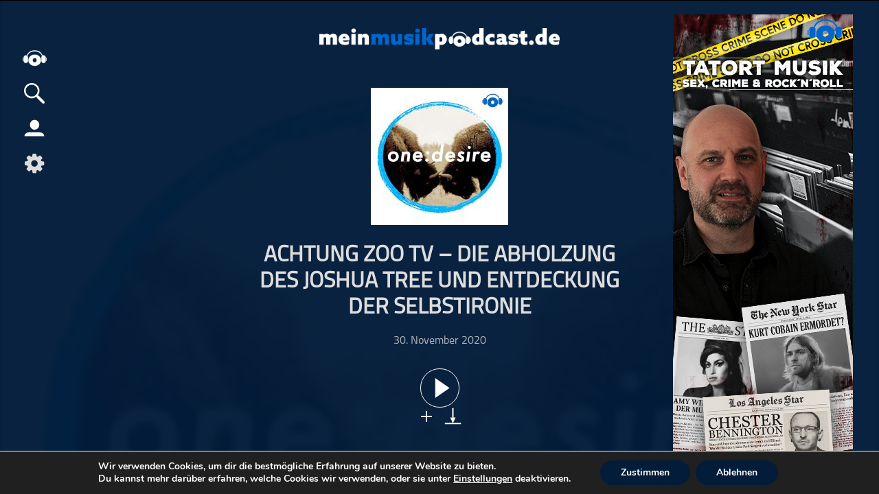

--- FILE ---
content_type: text/html; charset=UTF-8
request_url: https://meinmusikpodcast.de/onedesire-der-u2podcast/achtung-zoo-tv-die-abholzung-des-joshua-tree-und-entdeckung-der-selbstironie
body_size: 21046
content:
<!DOCTYPE html>
<html xmln="https://www.w3.org/1999/xhtml" lang="de">
<head>
  
	<meta http-equiv="Content-Type" content="text/html; charset=UTF-8" />
	<meta name="viewport" content="width=device-width, initial-scale=1, maximum-scale=1" />
	<link rel="shortcut icon" href="/favicon.ico" type="image/x-icon" />	 
	<!--[if IE]>
<link rel="stylesheet" type="text/css" href="https://meinmusikpodcast.de/wp-content/themes/meinpodcast/css/iecss.css" />
<![endif]-->
	<link rel="pingback" href="https://meinmusikpodcast.de/xmlrpc.php" />
	<script type="application/ld+json">
    {
       "@context": "http://schema.org/",
       "@type": "PodcastEpisode",
       "url": "https://meinmusikpodcast.de/onedesire-der-u2podcast/achtung-zoo-tv-die-abholzung-des-joshua-tree-und-entdeckung-der-selbstironie",
       "name": "Achtung Zoo TV &#8211; die Abholzung des Joshua Tree und Entdeckung der Selbstironie",
       "datePublished": "2020-Nov.-30",
       "timeRequired": "PT44M45S",
       "description": "&rdquo;Alles noch mal neu träumen&rdquo; - so verabschiedeten sich U2 als Band der 80er, um zu Beginn der 90er einen fulminanten Re-Start hinzulegen. Doch dieser verlangte der Band alles ab und hätte fast für die Auflösung gesorgt. Mit Achtung Baby, der Zoo TV-Tour und dem dabei entstandenen Album Zooropa holzten U2 gnadenlos den Joshua Tree ab, der sie in die höchsten Höhen der Popmusik gehoben hatte. Doch warum sägten - um im Bild zu bleiben - Bono, Edge, Adam und Larry den Ast ab, auf dem sie so komfortabel Platz genommen hatten? Wie schafften sie es erneut, sich neu zu definieren und abermals nicht nur einen neuen Sound zu kreieren, sondern parallel eine ganz neue Benchmark für Live-Shows weltweit zu setzen? Antworten gibt es in der neuen Folge von one:desire.

Aus Ernst wird Spaß

Einher ging in dieser Schaffensperiode die musikalische Veränderung mit einem krassen Imagewechsel: Weg von den grauen, griesgrämig und ernst wirkenden vier Musikern, die die Welt retten wollten, hin zu einer bunten und selbstironischen Band, die das eigene Rockstar-Bildnis feierten und gleichzeitig durch den Kakao zogen - und das Fernseh-Zeitalter gleich mit. Dabei gingen U2 nicht nur künstlerisch, sondern auch finanziell ins Risiko. Und dieser Schritt verlangte ihnen alles ab...

Alle Achtung...

U2 schafften es aber dabei, sich selbst zwar neue &rdquo;Kleider&rdquo; zu verpassen, sich aber trotzdem treu zu bleiben. Alte Fans wurden weiter begeistert, neue dazu gewonnen. Dieser gewaltige Kreativitätsschub, die Entstehung eines neuen Sounds und die Geburt Bonos als ständiger Sonnenbrillen-Träger werden bei one:desire auch in der Praxis genau beleuchtet.",
       "associatedMedia": {
         "@type": "MediaObject",
         "contentUrl": "https://meinmusikpodcast.de/podcast-download/3054/achtung-zoo-tv-die-abholzung-des-joshua-tree-und-entdeckung-der-selbstironie-mmp.mp3"
       },
       "partOfSeries": {
         "@type": "PodcastSeries",
         "name": "one:desire - Der Podcast über U2",
         "url": "https://meinmusikpodcast.de/onedesire-der-u2podcast/"
       }
     }
    </script>
	<script type="application/ld+json">{
			  "@context":"https://schema.org",
			  "@type":"ItemList",
			  "itemListElement":[, {
			  "@type":"ListItem",
			  "position":5,
			  "url":"https://meinmusikpodcast.de/was-mit-rock-und-vinyl/211-lieder-der-grostadt-come-to-the-big-apple"
			}]
			}
	</script>	<meta name='robots' content='max-image-preview:large' />
<link rel="alternate" title="oEmbed (JSON)" type="application/json+oembed" href="https://meinmusikpodcast.de/wp-json/oembed/1.0/embed?url=https%3A%2F%2Fmeinmusikpodcast.de%2Fwas-mit-rock-und-vinyl%2F211-lieder-der-grostadt-come-to-the-big-apple" />
<link rel="alternate" title="oEmbed (XML)" type="text/xml+oembed" href="https://meinmusikpodcast.de/wp-json/oembed/1.0/embed?url=https%3A%2F%2Fmeinmusikpodcast.de%2Fwas-mit-rock-und-vinyl%2F211-lieder-der-grostadt-come-to-the-big-apple&#038;format=xml" />
<style id='wp-img-auto-sizes-contain-inline-css' type='text/css'>
img:is([sizes=auto i],[sizes^="auto," i]){contain-intrinsic-size:3000px 1500px}
/*# sourceURL=wp-img-auto-sizes-contain-inline-css */
</style>
<link rel='stylesheet' id='dashicons-css' href='https://meinmusikpodcast.de/wp-includes/css/dashicons.min.css?ver=6.9' type='text/css' media='all' />
<link rel='stylesheet' id='menu-icons-extra-css' href='https://meinmusikpodcast.de/wp-content/plugins/menu-icons/css/extra.min.css?ver=0.13.20' type='text/css' media='all' />
<style id='wp-block-library-inline-css' type='text/css'>
:root{--wp-block-synced-color:#7a00df;--wp-block-synced-color--rgb:122,0,223;--wp-bound-block-color:var(--wp-block-synced-color);--wp-editor-canvas-background:#ddd;--wp-admin-theme-color:#007cba;--wp-admin-theme-color--rgb:0,124,186;--wp-admin-theme-color-darker-10:#006ba1;--wp-admin-theme-color-darker-10--rgb:0,107,160.5;--wp-admin-theme-color-darker-20:#005a87;--wp-admin-theme-color-darker-20--rgb:0,90,135;--wp-admin-border-width-focus:2px}@media (min-resolution:192dpi){:root{--wp-admin-border-width-focus:1.5px}}.wp-element-button{cursor:pointer}:root .has-very-light-gray-background-color{background-color:#eee}:root .has-very-dark-gray-background-color{background-color:#313131}:root .has-very-light-gray-color{color:#eee}:root .has-very-dark-gray-color{color:#313131}:root .has-vivid-green-cyan-to-vivid-cyan-blue-gradient-background{background:linear-gradient(135deg,#00d084,#0693e3)}:root .has-purple-crush-gradient-background{background:linear-gradient(135deg,#34e2e4,#4721fb 50%,#ab1dfe)}:root .has-hazy-dawn-gradient-background{background:linear-gradient(135deg,#faaca8,#dad0ec)}:root .has-subdued-olive-gradient-background{background:linear-gradient(135deg,#fafae1,#67a671)}:root .has-atomic-cream-gradient-background{background:linear-gradient(135deg,#fdd79a,#004a59)}:root .has-nightshade-gradient-background{background:linear-gradient(135deg,#330968,#31cdcf)}:root .has-midnight-gradient-background{background:linear-gradient(135deg,#020381,#2874fc)}:root{--wp--preset--font-size--normal:16px;--wp--preset--font-size--huge:42px}.has-regular-font-size{font-size:1em}.has-larger-font-size{font-size:2.625em}.has-normal-font-size{font-size:var(--wp--preset--font-size--normal)}.has-huge-font-size{font-size:var(--wp--preset--font-size--huge)}.has-text-align-center{text-align:center}.has-text-align-left{text-align:left}.has-text-align-right{text-align:right}.has-fit-text{white-space:nowrap!important}#end-resizable-editor-section{display:none}.aligncenter{clear:both}.items-justified-left{justify-content:flex-start}.items-justified-center{justify-content:center}.items-justified-right{justify-content:flex-end}.items-justified-space-between{justify-content:space-between}.screen-reader-text{border:0;clip-path:inset(50%);height:1px;margin:-1px;overflow:hidden;padding:0;position:absolute;width:1px;word-wrap:normal!important}.screen-reader-text:focus{background-color:#ddd;clip-path:none;color:#444;display:block;font-size:1em;height:auto;left:5px;line-height:normal;padding:15px 23px 14px;text-decoration:none;top:5px;width:auto;z-index:100000}html :where(.has-border-color){border-style:solid}html :where([style*=border-top-color]){border-top-style:solid}html :where([style*=border-right-color]){border-right-style:solid}html :where([style*=border-bottom-color]){border-bottom-style:solid}html :where([style*=border-left-color]){border-left-style:solid}html :where([style*=border-width]){border-style:solid}html :where([style*=border-top-width]){border-top-style:solid}html :where([style*=border-right-width]){border-right-style:solid}html :where([style*=border-bottom-width]){border-bottom-style:solid}html :where([style*=border-left-width]){border-left-style:solid}html :where(img[class*=wp-image-]){height:auto;max-width:100%}:where(figure){margin:0 0 1em}html :where(.is-position-sticky){--wp-admin--admin-bar--position-offset:var(--wp-admin--admin-bar--height,0px)}@media screen and (max-width:600px){html :where(.is-position-sticky){--wp-admin--admin-bar--position-offset:0px}}

/*# sourceURL=wp-block-library-inline-css */
</style><style id='global-styles-inline-css' type='text/css'>
:root{--wp--preset--aspect-ratio--square: 1;--wp--preset--aspect-ratio--4-3: 4/3;--wp--preset--aspect-ratio--3-4: 3/4;--wp--preset--aspect-ratio--3-2: 3/2;--wp--preset--aspect-ratio--2-3: 2/3;--wp--preset--aspect-ratio--16-9: 16/9;--wp--preset--aspect-ratio--9-16: 9/16;--wp--preset--color--black: #000000;--wp--preset--color--cyan-bluish-gray: #abb8c3;--wp--preset--color--white: #ffffff;--wp--preset--color--pale-pink: #f78da7;--wp--preset--color--vivid-red: #cf2e2e;--wp--preset--color--luminous-vivid-orange: #ff6900;--wp--preset--color--luminous-vivid-amber: #fcb900;--wp--preset--color--light-green-cyan: #7bdcb5;--wp--preset--color--vivid-green-cyan: #00d084;--wp--preset--color--pale-cyan-blue: #8ed1fc;--wp--preset--color--vivid-cyan-blue: #0693e3;--wp--preset--color--vivid-purple: #9b51e0;--wp--preset--gradient--vivid-cyan-blue-to-vivid-purple: linear-gradient(135deg,rgb(6,147,227) 0%,rgb(155,81,224) 100%);--wp--preset--gradient--light-green-cyan-to-vivid-green-cyan: linear-gradient(135deg,rgb(122,220,180) 0%,rgb(0,208,130) 100%);--wp--preset--gradient--luminous-vivid-amber-to-luminous-vivid-orange: linear-gradient(135deg,rgb(252,185,0) 0%,rgb(255,105,0) 100%);--wp--preset--gradient--luminous-vivid-orange-to-vivid-red: linear-gradient(135deg,rgb(255,105,0) 0%,rgb(207,46,46) 100%);--wp--preset--gradient--very-light-gray-to-cyan-bluish-gray: linear-gradient(135deg,rgb(238,238,238) 0%,rgb(169,184,195) 100%);--wp--preset--gradient--cool-to-warm-spectrum: linear-gradient(135deg,rgb(74,234,220) 0%,rgb(151,120,209) 20%,rgb(207,42,186) 40%,rgb(238,44,130) 60%,rgb(251,105,98) 80%,rgb(254,248,76) 100%);--wp--preset--gradient--blush-light-purple: linear-gradient(135deg,rgb(255,206,236) 0%,rgb(152,150,240) 100%);--wp--preset--gradient--blush-bordeaux: linear-gradient(135deg,rgb(254,205,165) 0%,rgb(254,45,45) 50%,rgb(107,0,62) 100%);--wp--preset--gradient--luminous-dusk: linear-gradient(135deg,rgb(255,203,112) 0%,rgb(199,81,192) 50%,rgb(65,88,208) 100%);--wp--preset--gradient--pale-ocean: linear-gradient(135deg,rgb(255,245,203) 0%,rgb(182,227,212) 50%,rgb(51,167,181) 100%);--wp--preset--gradient--electric-grass: linear-gradient(135deg,rgb(202,248,128) 0%,rgb(113,206,126) 100%);--wp--preset--gradient--midnight: linear-gradient(135deg,rgb(2,3,129) 0%,rgb(40,116,252) 100%);--wp--preset--font-size--small: 13px;--wp--preset--font-size--medium: 20px;--wp--preset--font-size--large: 36px;--wp--preset--font-size--x-large: 42px;--wp--preset--spacing--20: 0.44rem;--wp--preset--spacing--30: 0.67rem;--wp--preset--spacing--40: 1rem;--wp--preset--spacing--50: 1.5rem;--wp--preset--spacing--60: 2.25rem;--wp--preset--spacing--70: 3.38rem;--wp--preset--spacing--80: 5.06rem;--wp--preset--shadow--natural: 6px 6px 9px rgba(0, 0, 0, 0.2);--wp--preset--shadow--deep: 12px 12px 50px rgba(0, 0, 0, 0.4);--wp--preset--shadow--sharp: 6px 6px 0px rgba(0, 0, 0, 0.2);--wp--preset--shadow--outlined: 6px 6px 0px -3px rgb(255, 255, 255), 6px 6px rgb(0, 0, 0);--wp--preset--shadow--crisp: 6px 6px 0px rgb(0, 0, 0);}:where(.is-layout-flex){gap: 0.5em;}:where(.is-layout-grid){gap: 0.5em;}body .is-layout-flex{display: flex;}.is-layout-flex{flex-wrap: wrap;align-items: center;}.is-layout-flex > :is(*, div){margin: 0;}body .is-layout-grid{display: grid;}.is-layout-grid > :is(*, div){margin: 0;}:where(.wp-block-columns.is-layout-flex){gap: 2em;}:where(.wp-block-columns.is-layout-grid){gap: 2em;}:where(.wp-block-post-template.is-layout-flex){gap: 1.25em;}:where(.wp-block-post-template.is-layout-grid){gap: 1.25em;}.has-black-color{color: var(--wp--preset--color--black) !important;}.has-cyan-bluish-gray-color{color: var(--wp--preset--color--cyan-bluish-gray) !important;}.has-white-color{color: var(--wp--preset--color--white) !important;}.has-pale-pink-color{color: var(--wp--preset--color--pale-pink) !important;}.has-vivid-red-color{color: var(--wp--preset--color--vivid-red) !important;}.has-luminous-vivid-orange-color{color: var(--wp--preset--color--luminous-vivid-orange) !important;}.has-luminous-vivid-amber-color{color: var(--wp--preset--color--luminous-vivid-amber) !important;}.has-light-green-cyan-color{color: var(--wp--preset--color--light-green-cyan) !important;}.has-vivid-green-cyan-color{color: var(--wp--preset--color--vivid-green-cyan) !important;}.has-pale-cyan-blue-color{color: var(--wp--preset--color--pale-cyan-blue) !important;}.has-vivid-cyan-blue-color{color: var(--wp--preset--color--vivid-cyan-blue) !important;}.has-vivid-purple-color{color: var(--wp--preset--color--vivid-purple) !important;}.has-black-background-color{background-color: var(--wp--preset--color--black) !important;}.has-cyan-bluish-gray-background-color{background-color: var(--wp--preset--color--cyan-bluish-gray) !important;}.has-white-background-color{background-color: var(--wp--preset--color--white) !important;}.has-pale-pink-background-color{background-color: var(--wp--preset--color--pale-pink) !important;}.has-vivid-red-background-color{background-color: var(--wp--preset--color--vivid-red) !important;}.has-luminous-vivid-orange-background-color{background-color: var(--wp--preset--color--luminous-vivid-orange) !important;}.has-luminous-vivid-amber-background-color{background-color: var(--wp--preset--color--luminous-vivid-amber) !important;}.has-light-green-cyan-background-color{background-color: var(--wp--preset--color--light-green-cyan) !important;}.has-vivid-green-cyan-background-color{background-color: var(--wp--preset--color--vivid-green-cyan) !important;}.has-pale-cyan-blue-background-color{background-color: var(--wp--preset--color--pale-cyan-blue) !important;}.has-vivid-cyan-blue-background-color{background-color: var(--wp--preset--color--vivid-cyan-blue) !important;}.has-vivid-purple-background-color{background-color: var(--wp--preset--color--vivid-purple) !important;}.has-black-border-color{border-color: var(--wp--preset--color--black) !important;}.has-cyan-bluish-gray-border-color{border-color: var(--wp--preset--color--cyan-bluish-gray) !important;}.has-white-border-color{border-color: var(--wp--preset--color--white) !important;}.has-pale-pink-border-color{border-color: var(--wp--preset--color--pale-pink) !important;}.has-vivid-red-border-color{border-color: var(--wp--preset--color--vivid-red) !important;}.has-luminous-vivid-orange-border-color{border-color: var(--wp--preset--color--luminous-vivid-orange) !important;}.has-luminous-vivid-amber-border-color{border-color: var(--wp--preset--color--luminous-vivid-amber) !important;}.has-light-green-cyan-border-color{border-color: var(--wp--preset--color--light-green-cyan) !important;}.has-vivid-green-cyan-border-color{border-color: var(--wp--preset--color--vivid-green-cyan) !important;}.has-pale-cyan-blue-border-color{border-color: var(--wp--preset--color--pale-cyan-blue) !important;}.has-vivid-cyan-blue-border-color{border-color: var(--wp--preset--color--vivid-cyan-blue) !important;}.has-vivid-purple-border-color{border-color: var(--wp--preset--color--vivid-purple) !important;}.has-vivid-cyan-blue-to-vivid-purple-gradient-background{background: var(--wp--preset--gradient--vivid-cyan-blue-to-vivid-purple) !important;}.has-light-green-cyan-to-vivid-green-cyan-gradient-background{background: var(--wp--preset--gradient--light-green-cyan-to-vivid-green-cyan) !important;}.has-luminous-vivid-amber-to-luminous-vivid-orange-gradient-background{background: var(--wp--preset--gradient--luminous-vivid-amber-to-luminous-vivid-orange) !important;}.has-luminous-vivid-orange-to-vivid-red-gradient-background{background: var(--wp--preset--gradient--luminous-vivid-orange-to-vivid-red) !important;}.has-very-light-gray-to-cyan-bluish-gray-gradient-background{background: var(--wp--preset--gradient--very-light-gray-to-cyan-bluish-gray) !important;}.has-cool-to-warm-spectrum-gradient-background{background: var(--wp--preset--gradient--cool-to-warm-spectrum) !important;}.has-blush-light-purple-gradient-background{background: var(--wp--preset--gradient--blush-light-purple) !important;}.has-blush-bordeaux-gradient-background{background: var(--wp--preset--gradient--blush-bordeaux) !important;}.has-luminous-dusk-gradient-background{background: var(--wp--preset--gradient--luminous-dusk) !important;}.has-pale-ocean-gradient-background{background: var(--wp--preset--gradient--pale-ocean) !important;}.has-electric-grass-gradient-background{background: var(--wp--preset--gradient--electric-grass) !important;}.has-midnight-gradient-background{background: var(--wp--preset--gradient--midnight) !important;}.has-small-font-size{font-size: var(--wp--preset--font-size--small) !important;}.has-medium-font-size{font-size: var(--wp--preset--font-size--medium) !important;}.has-large-font-size{font-size: var(--wp--preset--font-size--large) !important;}.has-x-large-font-size{font-size: var(--wp--preset--font-size--x-large) !important;}
/*# sourceURL=global-styles-inline-css */
</style>

<style id='classic-theme-styles-inline-css' type='text/css'>
/*! This file is auto-generated */
.wp-block-button__link{color:#fff;background-color:#32373c;border-radius:9999px;box-shadow:none;text-decoration:none;padding:calc(.667em + 2px) calc(1.333em + 2px);font-size:1.125em}.wp-block-file__button{background:#32373c;color:#fff;text-decoration:none}
/*# sourceURL=/wp-includes/css/classic-themes.min.css */
</style>
<link rel='stylesheet' id='wordpress-file-upload-style-css' href='https://meinmusikpodcast.de/wp-content/plugins/wordpress-file-upload-pro/css/wordpress_file_upload_style.css?ver=6.9' type='text/css' media='all' />
<link rel='stylesheet' id='wordpress-file-upload-style-safe-css' href='https://meinmusikpodcast.de/wp-content/plugins/wordpress-file-upload-pro/css/wordpress_file_upload_style_safe.css?ver=6.9' type='text/css' media='all' />
<link rel='stylesheet' id='wordpress-file-upload-adminbar-style-css' href='https://meinmusikpodcast.de/wp-content/plugins/wordpress-file-upload-pro/css/wordpress_file_upload_adminbarstyle.css?ver=6.9' type='text/css' media='all' />
<link rel='stylesheet' id='jquery-ui-css-css' href='https://meinmusikpodcast.de/wp-content/plugins/wordpress-file-upload-pro/vendor/jquery/jquery-ui.min.css?ver=6.9' type='text/css' media='all' />
<link rel='stylesheet' id='jquery-ui-timepicker-addon-css-css' href='https://meinmusikpodcast.de/wp-content/plugins/wordpress-file-upload-pro/vendor/jquery/jquery-ui-timepicker-addon.min.css?ver=6.9' type='text/css' media='all' />
<link rel='stylesheet' id='mp-style-css' href='https://meinmusikpodcast.de/wp-content/themes/meinpodcast/style.css?ver=1.0.15' type='text/css' media='all' />
<link rel='stylesheet' id='mp-search-css' href='https://meinmusikpodcast.de/wp-content/themes/meinpodcast/CSS/search.css?ver=6.9' type='text/css' media='all' />
<link rel='stylesheet' id='mp-slides-css' href='https://meinmusikpodcast.de/wp-content/themes/meinpodcast/CSS/slides.css?ver=6.9' type='text/css' media='all' />
<link rel='stylesheet' id='mp-style-child-css' href='https://meinmusikpodcast.de/wp-content/themes/meinpodcast-child/style.css?ver=202601081012' type='text/css' media='all' />
<link rel='stylesheet' id='player-css' href='https://meinmusikpodcast.de/wp-content/themes/meinpodcast/CSS/player.css?ver=1.0.2' type='text/css' media='all' />
<link rel='stylesheet' id='media-queries-css' href='https://meinmusikpodcast.de/wp-content/themes/meinpodcast/CSS/media-queries.css?ver=1.0.17' type='text/css' media='all' />
<link rel='stylesheet' id='moove_gdpr_frontend-css' href='https://meinmusikpodcast.de/wp-content/plugins/gdpr-cookie-compliance/dist/styles/gdpr-main.css?ver=5.0.9' type='text/css' media='all' />
<style id='moove_gdpr_frontend-inline-css' type='text/css'>
#moove_gdpr_cookie_modal,#moove_gdpr_cookie_info_bar,.gdpr_cookie_settings_shortcode_content{font-family:&#039;Nunito&#039;,sans-serif}#moove_gdpr_save_popup_settings_button{background-color:#373737;color:#fff}#moove_gdpr_save_popup_settings_button:hover{background-color:#000}#moove_gdpr_cookie_info_bar .moove-gdpr-info-bar-container .moove-gdpr-info-bar-content a.mgbutton,#moove_gdpr_cookie_info_bar .moove-gdpr-info-bar-container .moove-gdpr-info-bar-content button.mgbutton{background-color:#031c3a}#moove_gdpr_cookie_modal .moove-gdpr-modal-content .moove-gdpr-modal-footer-content .moove-gdpr-button-holder a.mgbutton,#moove_gdpr_cookie_modal .moove-gdpr-modal-content .moove-gdpr-modal-footer-content .moove-gdpr-button-holder button.mgbutton,.gdpr_cookie_settings_shortcode_content .gdpr-shr-button.button-green{background-color:#031c3a;border-color:#031c3a}#moove_gdpr_cookie_modal .moove-gdpr-modal-content .moove-gdpr-modal-footer-content .moove-gdpr-button-holder a.mgbutton:hover,#moove_gdpr_cookie_modal .moove-gdpr-modal-content .moove-gdpr-modal-footer-content .moove-gdpr-button-holder button.mgbutton:hover,.gdpr_cookie_settings_shortcode_content .gdpr-shr-button.button-green:hover{background-color:#fff;color:#031c3a}#moove_gdpr_cookie_modal .moove-gdpr-modal-content .moove-gdpr-modal-close i,#moove_gdpr_cookie_modal .moove-gdpr-modal-content .moove-gdpr-modal-close span.gdpr-icon{background-color:#031c3a;border:1px solid #031c3a}#moove_gdpr_cookie_info_bar span.moove-gdpr-infobar-allow-all.focus-g,#moove_gdpr_cookie_info_bar span.moove-gdpr-infobar-allow-all:focus,#moove_gdpr_cookie_info_bar button.moove-gdpr-infobar-allow-all.focus-g,#moove_gdpr_cookie_info_bar button.moove-gdpr-infobar-allow-all:focus,#moove_gdpr_cookie_info_bar span.moove-gdpr-infobar-reject-btn.focus-g,#moove_gdpr_cookie_info_bar span.moove-gdpr-infobar-reject-btn:focus,#moove_gdpr_cookie_info_bar button.moove-gdpr-infobar-reject-btn.focus-g,#moove_gdpr_cookie_info_bar button.moove-gdpr-infobar-reject-btn:focus,#moove_gdpr_cookie_info_bar span.change-settings-button.focus-g,#moove_gdpr_cookie_info_bar span.change-settings-button:focus,#moove_gdpr_cookie_info_bar button.change-settings-button.focus-g,#moove_gdpr_cookie_info_bar button.change-settings-button:focus{-webkit-box-shadow:0 0 1px 3px #031c3a;-moz-box-shadow:0 0 1px 3px #031c3a;box-shadow:0 0 1px 3px #031c3a}#moove_gdpr_cookie_modal .moove-gdpr-modal-content .moove-gdpr-modal-close i:hover,#moove_gdpr_cookie_modal .moove-gdpr-modal-content .moove-gdpr-modal-close span.gdpr-icon:hover,#moove_gdpr_cookie_info_bar span[data-href]>u.change-settings-button{color:#031c3a}#moove_gdpr_cookie_modal .moove-gdpr-modal-content .moove-gdpr-modal-left-content #moove-gdpr-menu li.menu-item-selected a span.gdpr-icon,#moove_gdpr_cookie_modal .moove-gdpr-modal-content .moove-gdpr-modal-left-content #moove-gdpr-menu li.menu-item-selected button span.gdpr-icon{color:inherit}#moove_gdpr_cookie_modal .moove-gdpr-modal-content .moove-gdpr-modal-left-content #moove-gdpr-menu li a span.gdpr-icon,#moove_gdpr_cookie_modal .moove-gdpr-modal-content .moove-gdpr-modal-left-content #moove-gdpr-menu li button span.gdpr-icon{color:inherit}#moove_gdpr_cookie_modal .gdpr-acc-link{line-height:0;font-size:0;color:transparent;position:absolute}#moove_gdpr_cookie_modal .moove-gdpr-modal-content .moove-gdpr-modal-close:hover i,#moove_gdpr_cookie_modal .moove-gdpr-modal-content .moove-gdpr-modal-left-content #moove-gdpr-menu li a,#moove_gdpr_cookie_modal .moove-gdpr-modal-content .moove-gdpr-modal-left-content #moove-gdpr-menu li button,#moove_gdpr_cookie_modal .moove-gdpr-modal-content .moove-gdpr-modal-left-content #moove-gdpr-menu li button i,#moove_gdpr_cookie_modal .moove-gdpr-modal-content .moove-gdpr-modal-left-content #moove-gdpr-menu li a i,#moove_gdpr_cookie_modal .moove-gdpr-modal-content .moove-gdpr-tab-main .moove-gdpr-tab-main-content a:hover,#moove_gdpr_cookie_info_bar.moove-gdpr-dark-scheme .moove-gdpr-info-bar-container .moove-gdpr-info-bar-content a.mgbutton:hover,#moove_gdpr_cookie_info_bar.moove-gdpr-dark-scheme .moove-gdpr-info-bar-container .moove-gdpr-info-bar-content button.mgbutton:hover,#moove_gdpr_cookie_info_bar.moove-gdpr-dark-scheme .moove-gdpr-info-bar-container .moove-gdpr-info-bar-content a:hover,#moove_gdpr_cookie_info_bar.moove-gdpr-dark-scheme .moove-gdpr-info-bar-container .moove-gdpr-info-bar-content button:hover,#moove_gdpr_cookie_info_bar.moove-gdpr-dark-scheme .moove-gdpr-info-bar-container .moove-gdpr-info-bar-content span.change-settings-button:hover,#moove_gdpr_cookie_info_bar.moove-gdpr-dark-scheme .moove-gdpr-info-bar-container .moove-gdpr-info-bar-content button.change-settings-button:hover,#moove_gdpr_cookie_info_bar.moove-gdpr-dark-scheme .moove-gdpr-info-bar-container .moove-gdpr-info-bar-content u.change-settings-button:hover,#moove_gdpr_cookie_info_bar span[data-href]>u.change-settings-button,#moove_gdpr_cookie_info_bar.moove-gdpr-dark-scheme .moove-gdpr-info-bar-container .moove-gdpr-info-bar-content a.mgbutton.focus-g,#moove_gdpr_cookie_info_bar.moove-gdpr-dark-scheme .moove-gdpr-info-bar-container .moove-gdpr-info-bar-content button.mgbutton.focus-g,#moove_gdpr_cookie_info_bar.moove-gdpr-dark-scheme .moove-gdpr-info-bar-container .moove-gdpr-info-bar-content a.focus-g,#moove_gdpr_cookie_info_bar.moove-gdpr-dark-scheme .moove-gdpr-info-bar-container .moove-gdpr-info-bar-content button.focus-g,#moove_gdpr_cookie_info_bar.moove-gdpr-dark-scheme .moove-gdpr-info-bar-container .moove-gdpr-info-bar-content a.mgbutton:focus,#moove_gdpr_cookie_info_bar.moove-gdpr-dark-scheme .moove-gdpr-info-bar-container .moove-gdpr-info-bar-content button.mgbutton:focus,#moove_gdpr_cookie_info_bar.moove-gdpr-dark-scheme .moove-gdpr-info-bar-container .moove-gdpr-info-bar-content a:focus,#moove_gdpr_cookie_info_bar.moove-gdpr-dark-scheme .moove-gdpr-info-bar-container .moove-gdpr-info-bar-content button:focus,#moove_gdpr_cookie_info_bar.moove-gdpr-dark-scheme .moove-gdpr-info-bar-container .moove-gdpr-info-bar-content span.change-settings-button.focus-g,span.change-settings-button:focus,button.change-settings-button.focus-g,button.change-settings-button:focus,#moove_gdpr_cookie_info_bar.moove-gdpr-dark-scheme .moove-gdpr-info-bar-container .moove-gdpr-info-bar-content u.change-settings-button.focus-g,#moove_gdpr_cookie_info_bar.moove-gdpr-dark-scheme .moove-gdpr-info-bar-container .moove-gdpr-info-bar-content u.change-settings-button:focus{color:#031c3a}#moove_gdpr_cookie_modal .moove-gdpr-branding.focus-g span,#moove_gdpr_cookie_modal .moove-gdpr-modal-content .moove-gdpr-tab-main a.focus-g,#moove_gdpr_cookie_modal .moove-gdpr-modal-content .moove-gdpr-tab-main .gdpr-cd-details-toggle.focus-g{color:#031c3a}#moove_gdpr_cookie_modal.gdpr_lightbox-hide{display:none}
/*# sourceURL=moove_gdpr_frontend-inline-css */
</style>
<script type="text/javascript" id="wordpress_file_upload_script-js-extra">
/* <![CDATA[ */
var AdminParams = {"WFU_PROACTIVE":"1"};
//# sourceURL=wordpress_file_upload_script-js-extra
/* ]]> */
</script>
<script type="text/javascript" src="https://meinmusikpodcast.de/wp-content/plugins/wordpress-file-upload-pro/js/wordpress_file_upload_functions.js?ver=6.9" id="wordpress_file_upload_script-js"></script>
<script type="text/javascript" src="https://meinmusikpodcast.de/wp-content/themes/meinpodcast/js/jquery.js" id="jquery-js"></script>
<script type="text/javascript" src="https://meinmusikpodcast.de/wp-includes/js/jquery/ui/core.min.js?ver=1.13.3" id="jquery-ui-core-js"></script>
<script type="text/javascript" src="https://meinmusikpodcast.de/wp-includes/js/jquery/ui/datepicker.min.js?ver=1.13.3" id="jquery-ui-datepicker-js"></script>
<script type="text/javascript" id="jquery-ui-datepicker-js-after">
/* <![CDATA[ */
jQuery(function(jQuery){jQuery.datepicker.setDefaults({"closeText":"Schlie\u00dfen","currentText":"Heute","monthNames":["Januar","Februar","M\u00e4rz","April","Mai","Juni","Juli","August","September","Oktober","November","Dezember"],"monthNamesShort":["Jan.","Feb.","M\u00e4rz","Apr.","Mai","Juni","Juli","Aug.","Sep.","Okt.","Nov.","Dez."],"nextText":"Weiter","prevText":"Zur\u00fcck","dayNames":["Sonntag","Montag","Dienstag","Mittwoch","Donnerstag","Freitag","Samstag"],"dayNamesShort":["So.","Mo.","Di.","Mi.","Do.","Fr.","Sa."],"dayNamesMin":["S","M","D","M","D","F","S"],"dateFormat":"d. MM yy","firstDay":1,"isRTL":false});});
//# sourceURL=jquery-ui-datepicker-js-after
/* ]]> */
</script>
<script type="text/javascript" src="https://meinmusikpodcast.de/wp-content/plugins/wordpress-file-upload-pro/vendor/jquery/jquery-ui-timepicker-addon.min.js?ver=6.9" id="jquery-ui-timepicker-addon-js-js"></script>
<link rel="https://api.w.org/" href="https://meinmusikpodcast.de/wp-json/" /><link rel="alternate" title="JSON" type="application/json" href="https://meinmusikpodcast.de/wp-json/wp/v2/posts/3054" /><link rel="EditURI" type="application/rsd+xml" title="RSD" href="https://meinmusikpodcast.de/xmlrpc.php?rsd" />
<meta name="generator" content="WordPress 6.9" />
<link rel="canonical" href="https://meinmusikpodcast.de/onedesire-der-u2podcast/achtung-zoo-tv-die-abholzung-des-joshua-tree-und-entdeckung-der-selbstironie" />
<link rel='shortlink' href='https://meinmusikpodcast.de/?p=3054' />
<link rel="icon" href="https://meinmusikpodcast.de/wp-content/uploads/2020/04/cropped-MPP_Logo-favicon-32x32.png" sizes="32x32" />
<link rel="icon" href="https://meinmusikpodcast.de/wp-content/uploads/2020/04/cropped-MPP_Logo-favicon-192x192.png" sizes="192x192" />
<link rel="apple-touch-icon" href="https://meinmusikpodcast.de/wp-content/uploads/2020/04/cropped-MPP_Logo-favicon-180x180.png" />
<meta name="msapplication-TileImage" content="https://meinmusikpodcast.de/wp-content/uploads/2020/04/cropped-MPP_Logo-favicon-270x270.png" />
<noscript><style id="rocket-lazyload-nojs-css">.rll-youtube-player, [data-lazy-src]{display:none !important;}</style></noscript>	
   <link type="application/rss+xml" rel="alternate"
          title="" href="feed"/>
	<script src='https://kit.fontawesome.com/028abc3a59.js'></script>
	<link rel="stylesheet" id="font-awesome-css" href="//netdna.bootstrapcdn.com/font-awesome/4.4.0/css/font-awesome.css" type="text/css" media="all">
<meta name="generator" content="WP Rocket 3.20.3" data-wpr-features="wpr_lazyload_images" /></head>
<body class="wp-singular post-template-default single single-post postid-3054 single-format-standard wp-custom-logo wp-theme-meinpodcast wp-child-theme-meinpodcast-child" >
	<div data-rocket-location-hash="15cb6fefa8eddad41e6442ffbae8f648" id="site">
			<h1 style="display: none;">"</h1>
	
         <div data-rocket-location-hash="ab2ea339cc2556e7ec12c9850283b917" id="player" class="toggleoff">
 		<div data-rocket-location-hash="e1ae3f09522c81866a5842cf2c5ed911" class="player_controls">  	
			<div class="player_cover"><a href=""><img src=" "/></a></div>
			<div class="player_center_wrap">
             <div class="player_expand_2" style="display: none;"><span></span><span></span></div>
				<div class="player_center">				
                    <div id="npTitle">
                    <span class="playcat">Serie</span>
                        <div class="playtitle_wrap">
                            <span class="playtitle" style="margin: auto 0;">Du hast noch keinen Podcast zur Wiedergabe ausgewählt</span>
                        </div>
                    </div>
				   
                    <div class="btn_wrap_center">
						<button id="playlast" class="disabled" title="Vorheriger Podcast">back</button>
                        <button id="skipback" class="disabled">30</button> 
						<span id="speed" speed="1" title="Geschwindigkeit" style="display: none;">x1</span>	
                        <button id="play" aria-label="play" alt="play" title="Abspielen">play</button>   
						<div class="audio_loading" ><div></div><div></div><div></div></div>
						<button id="pause" aria-label="pause" alt="pause" title="Pause" style="display: none;">pause</button>	
						<button id="skipforward" class="disabled">30</button>
                
						<button id="playnext" class="disabled" title="Nächster Podcast">next</button>    
					</div>

					<div class="player_btn" style="display: none">
						<button id="skipback" title="Vorspulen" >30</button> 
						<!--Play / Pause Icon-->
						<button id="skipforward" title="Zurückspulen">30</button> 
					</div>
					
				</div>
				<div class="player_progress">	
				<div class="time">
						<span id="currenttime">00:00</span><span style="margin: 0 2px;"> / </span><span id="duration">00:00</span>
					</div>	<div id="progressbar"></div>
                </div>

			</div>
			<!--<span id="duration">00:00</span>-->
	
			<div class="player_right_wrap">
            <div id="player_btn_wrap">
                
           <div class="player_kapitel_btn" title="Kapitelmarker"></div>
               
            <div id="volume_wrap" title="Volume" >
                <button class="mute" title="Lautstärke">mute</button>
				<div class="volume_wrap" title="Ziehen, um die Lautstärke einzustellen" >
				<div id="volume"></div>
				</div>
			</div>  
            <button id="list_btn" class="open_playlist" title="Playlist"></button>
            <div class="IconDotMenu"  title="mehr info"><span></span><span></span><span></span></div>    
            <div class="player_btn_menu_wrap">
                    <button class="player_abo" data_id="" title="Abonnieren">Abonnieren</button>
                    <button class="player_share" data_id="" title="Teilen">Teilen</button>
				    <a href="" class="download" target="_blank" title="Herunterladen">Herunterladen</a>
    				 <button class="player_info_btn"  title="Beschreibung">Beschreibung</button>
            </div>
               <div class="player_kapitel_btn_mini mini_tb"></div>
               <div class="player_share_mini mini_tb"></div>
               <div class="player_abo_mini mini_tb"></div>
               <div class="player_info_btn_mini mini_tb"></div>
			</div>		
            
            </div>
            <div class="player_list_mini_vis">
                <strong class="open_playlist">Playlist</strong>
                <ul>
                </ul>
            </div>
            <div class="tooltip-con" style="display: none;">00:00</div>
			</div>              
        <div data-rocket-location-hash="0a7c8f8507996d55723cc4186bb0d35f" class="player_expand" title="Beschreibung"><span></span><span></span><span></span></div>
                <div data-rocket-location-hash="a4caebfaef7415261799fcf448b6d6ea" class="player_content toggledOff">
                        <div class="player_content_wrap">
                    		<button class="player_expand_2"  title="Beschreibung">Schließen</button>
                            <div class="player_kapitel">
                            </div>
                            <div class="player_info">
                            </div>
                            <div class="player_empfehlung">
                            </div>
                            
                        </div>
                    </div>
        	<div data-rocket-location-hash="cd341d46ace51d07835bd72082ddbd74" class="playlist-container toggleoff">
        <div class="playlist-container_wrap">
		<h2>Aktuelle Wiedergabe</h2>
		<button class="deleteAll disabled" title="Playlist löschen">Alles löschen</button>		
        <button class="close_playlist" title="Playlist schließen">Schließen</button>
		<p class="empty_list" style="display: none;">Deine Playlist ist noch leer. Starte einfach eine Episode, um loszulegen und füge weitere Episoden hinzu.</p>
            <ul class="playlist"></ul></div>
	</div>		
	</div>		<div data-rocket-location-hash="1a208f4d533fcd392976f4050dba08a9" id="wrapper" class="toggleoff">	


			<div data-rocket-location-hash="9c8eaf1ef4fb9ce3100bd3c19c6f03f1" id="wrap-wrapper">
				<div id="main-wrapper"><div id="skyscrapper_left"></div>	
					<div id="grid_wrapper">              <div id="nav_menu">
                                                <div class="nav_menu_wrap">
                            <div class="nav_menu_btn_wrap toggleoff">
                                  <a href="https://meinmusikpodcast.de" class="home_btn" title="Home">home</a><div class="search_btn_nav" title="Suche"></div>
                              
                                <div class="nav_menu" >
                                    <span></span>
                                    <span></span>
                                    <span></span>
                                </div>

                                <div class="menu_profil" title="Meine Podcasts" >
                                </div>
								<div data-href="#moove_gdpr_cookie_modal" class="change-settings-button cooking_settings" title="Cookie Einstellung">
									<i class="fa fa-cog" aria-hidden="true"></i>
								</div>
                            </div>  
                            <div class="nav-menu-list toggleoff">
                                <div class="meine-suche-navi">    
                                    <h3 style="margin-top: 0;margin-bottom: 5px">suchen</h3>
                                    <form method="get" class="searchform" action="https://meinmusikpodcast.de/">
	
	<input type="text" name="s" id="s" placeholder="Alle Podcasts durchsuchen" onfocus='if (this.value == "Alle Podcasts durchsuchen") { this.value = ""; }' onblur='if (this.value == "") { this.value = "Alle Podcasts durchsuchen"; }' pattern=".{2,}" required="required" title="mindestens 2 Zeichen"/>
<input type="submit" class="searchbtn submit" name="submit" id="searchsubmit" value="Search" />
</form>	                     	
                                    <h3 style="margin-top: 20px;margin-bottom: 5px">anzeigen</h3>
                                          <ul id="menu-main-menu" class="menu"><li class="menu-item menu-item-all "><a href="https://meinmusikpodcast.de/alle-podcasts/"  target="_self">Alle Podcasts</a></li><li id=" menu-item-4608" class="menu-item menu-item-4608  "><a href="https://meinmusikpodcast.de/alle-podcasts/?relcat=artikel"  target="_self">Artikel</a></li><li id=" menu-item-1443" class="menu-item menu-item-1443  "><a href="https://meinmusikpodcast.de/alle-podcasts/?relcat=dance"  target="_self">Dance</a></li><li id=" menu-item-1444" class="menu-item menu-item-1444  "><a href="https://meinmusikpodcast.de/alle-podcasts/?relcat=hip-hop"  target="_self">Hip-Hop</a></li><li id=" menu-item-1505" class="menu-item menu-item-1505  "><a href="https://meinmusikpodcast.de/alle-podcasts/?relcat=jazz"  target="_self">Jazz</a></li><li id=" menu-item-1481" class="menu-item menu-item-1481  "><a href="https://meinmusikpodcast.de/alle-podcasts/?relcat=klassik"  target="_self">Klassik</a></li><li id=" menu-item-1446" class="menu-item menu-item-1446  "><a href="https://meinmusikpodcast.de/alle-podcasts/?relcat=metal"  target="_self">Metal</a></li><li id=" menu-item-1445" class="menu-item menu-item-1445  "><a href="https://meinmusikpodcast.de/alle-podcasts/?relcat=musik"  target="_self">Musik</a></li><li id=" menu-item-1440" class="menu-item menu-item-1440  "><a href="https://meinmusikpodcast.de/alle-podcasts/?relcat=musikgeschichte"  target="_self">Musikgeschichte</a></li><li id=" menu-item-1441" class="menu-item menu-item-1441  "><a href="https://meinmusikpodcast.de/alle-podcasts/?relcat=musikinterviews"  target="_self">Musikinterviews</a></li><li id=" menu-item-1439" class="menu-item menu-item-1439  "><a href="https://meinmusikpodcast.de/alle-podcasts/?relcat=musikrezensionen"  target="_self">Musikrezensionen</a></li><li id=" menu-item-1507" class="menu-item menu-item-1507  "><a href="https://meinmusikpodcast.de/alle-podcasts/?relcat=ohne-kategorie"  target="_self">ohne Kategorie</a></li><li id=" menu-item-1437" class="menu-item menu-item-1437  "><a href="https://meinmusikpodcast.de/alle-podcasts/?relcat=pop"  target="_self">Pop</a></li><li id=" menu-item-1438" class="menu-item menu-item-1438  "><a href="https://meinmusikpodcast.de/alle-podcasts/?relcat=punk"  target="_self">Punk</a></li><li id=" menu-item-1447" class="menu-item menu-item-1447  "><a href="https://meinmusikpodcast.de/alle-podcasts/?relcat=rap"  target="_self">Rap</a></li><li id=" menu-item-1448" class="menu-item menu-item-1448  "><a href="https://meinmusikpodcast.de/alle-podcasts/?relcat=rnb"  target="_self">RnB</a></li><li id=" menu-item-1436" class="menu-item menu-item-1436  "><a href="https://meinmusikpodcast.de/alle-podcasts/?relcat=rock"  target="_self">Rock</a></li><li id=" menu-item-1506" class="menu-item menu-item-1506  "><a href="https://meinmusikpodcast.de/alle-podcasts/?relcat=schlager"  target="_self">Schlager</a></li><li id=" menu-item-1442" class="menu-item menu-item-1442  "><a href="https://meinmusikpodcast.de/alle-podcasts/?relcat=techno"  target="_self">Techno</a></li></ul>                                </div>
                                <div class="meine-podcast-navi hide">
                                    <ul><li class="playlist_expand" title="Playlist">Playlist</li><li><a href="https://meinmusikpodcast.de/hosting">kostenloses Podcast-Hosting</a></li></ul>

                                      <h3 style="font-size: 18px;">Anmelden</h3>
                                        <ul id="menu-user-frontend"><li><a href="https://meinmusikpodcast.de/podmanager/" ?>Login</a></li><li><a  href="https://meinmusikpodcast.de/podmanager/registrierung" ?>Registrieren</a></li></ul>
                                                                    </div>
								<div class="meine-cookie-einstellung">
									<span data-href="#moove_gdpr_cookie_modal" class="change-settings-button" title="Cookie Einstellung">Cookies Einstellung</span>
							
								</div>
                            </div>		
                        </div>
                       
                    </div>
		
            <div id="headwrapper">
                	
			<div id="logo-wide" class="toggleoff " title="Home">
				<a href="https://meinmusikpodcast.de" title="" ><a href="https://meinmusikpodcast.de/" class="custom-logo-link" rel="home"><img width="855" height="76" src="data:image/svg+xml,%3Csvg%20xmlns='http://www.w3.org/2000/svg'%20viewBox='0%200%20855%2076'%3E%3C/svg%3E" class="custom-logo" alt="meinmusikpodcast.de" decoding="async" fetchpriority="high" data-lazy-srcset="https://meinmusikpodcast.de/wp-content/uploads/Unorganisiert/MPP_Logo_Schriftzug_white_857x78.png 855w, https://meinmusikpodcast.de/wp-content/uploads/Unorganisiert/MPP_Logo_Schriftzug_white_857x78-300x27.png 300w, https://meinmusikpodcast.de/wp-content/uploads/Unorganisiert/MPP_Logo_Schriftzug_white_857x78-768x68.png 768w" data-lazy-sizes="(max-width: 855px) 100vw, 855px" data-lazy-src="https://meinmusikpodcast.de/wp-content/uploads/Unorganisiert/MPP_Logo_Schriftzug_white_857x78.png" /><noscript><img width="855" height="76" src="https://meinmusikpodcast.de/wp-content/uploads/Unorganisiert/MPP_Logo_Schriftzug_white_857x78.png" class="custom-logo" alt="meinmusikpodcast.de" decoding="async" fetchpriority="high" srcset="https://meinmusikpodcast.de/wp-content/uploads/Unorganisiert/MPP_Logo_Schriftzug_white_857x78.png 855w, https://meinmusikpodcast.de/wp-content/uploads/Unorganisiert/MPP_Logo_Schriftzug_white_857x78-300x27.png 300w, https://meinmusikpodcast.de/wp-content/uploads/Unorganisiert/MPP_Logo_Schriftzug_white_857x78-768x68.png 768w" sizes="(max-width: 855px) 100vw, 855px" /></noscript></a></a>
			</div><!--logo-wide-->		
				<div id="billboard-ad">
					 <div class="billboard-ad"></div>
					</div>
			   
			</div>
					<div id="ajax_wrapper">	
					 	
					
				<!--bühne-->
								
					 
								<div id="content-inner">
		<div id="main">
					<div style="display: none;">3054</div>
			  	<div class="container single" style="position: relative">
			<div class="episode_cover_page" style="background-image: url(https://meinmusikpodcast.de/wp-content/uploads/onedesire-der-u2podcast/thumbnail/200_Logo-OneDesireV1A.jpg"></div>             	 <div class="episode_header" data="980">                
                    <a class="prev_ep_btn" href="https://meinmusikpodcast.de/onedesire-der-u2podcast/rocks-hottest-ticket-der-aufstieg-zur-mega-band-und-mit-joshua-tree-zur-hit-machine" title="Rock's hottest Ticket - der Aufstieg zur Mega-Band und mit Joshua Tree zur Hit-Machine">Letzte Episode</a>				    <p><a href="https://meinmusikpodcast.de/onedesire-der-u2podcast/"><img src="data:image/svg+xml,%3Csvg%20xmlns='http://www.w3.org/2000/svg'%20viewBox='0%200%200%200'%3E%3C/svg%3E" alt="one:desire - Der Podcast über U2" data-lazy-src="https://meinmusikpodcast.de/wp-content/uploads/onedesire-der-u2podcast/thumbnail/200_Logo-OneDesireV1A.jpg"><noscript><img src="https://meinmusikpodcast.de/wp-content/uploads/onedesire-der-u2podcast/thumbnail/200_Logo-OneDesireV1A.jpg" alt="one:desire - Der Podcast über U2"></noscript></a></p>
                       <h2>Achtung Zoo TV &#8211; die Abholzung des Joshua Tree und Entdeckung der Selbstironie</h2>
                   <p class="date">30. November 2020</p>
               <a  class="next_ep_btn" href="https://meinmusikpodcast.de/onedesire-der-u2podcast/wake-up-dead-man-die-fortsetzung-des-pop-gigantismus-und-suche-nach-relevanz-und-zeitgeist" title="Wake up dead man - die Fortsetzung des Pop-Gigantismus und Suche nach Relevanz und Zeitgeist">Nächste Episode</a>                </div>
                <div class="single_episode post_id_3054" data_id="3054">
                <div class="song_wrap">
             	    <div class="songinfo post_3054"
                        song="https://cdn.meinpodcast.io/meinmusikpodcast.de/podcast-download/3054/achtung-zoo-tv-die-abholzung-des-joshua-tree-und-entdeckung-der-selbstironie-mmp.mp3?awCollectionId=20000008&amp;awEpisodeId=3054"
                        songalt="https://meinmusikpodcast.de/podcast-download/3054/achtung-zoo-tv-die-abholzung-des-joshua-tree-und-entdeckung-der-selbstironie.mp3"
                        songtitle="Achtung Zoo TV &#8211; die Abholzung des Joshua Tree und Entdeckung der Selbstironie"
                        categoryfeed="feed"
                        duration="44:45"
                        date="30 Nov. 2020"
                        download="https://cdn.meinpodcast.io/meinmusikpodcast.de/podcast-download/3054/achtung-zoo-tv-die-abholzung-des-joshua-tree-und-entdeckung-der-selbstironie-mmp.mp3?awCollectionId=20000008&amp;awEpisodeId=3054&playLive=false"
                        link="https://meinmusikpodcast.de/onedesire-der-u2podcast/achtung-zoo-tv-die-abholzung-des-joshua-tree-und-entdeckung-der-selbstironie"
                        linktitle="Achtung+Zoo+TV+%26%238211%3B+die+Abholzung+des+Joshua+Tree+und+Entdeckung+der+Selbstironie"
                        excerpt="&#8222;Alles noch mal neu träumen&#8220; &#8211; so verabschiedeten sich U2 als Band der 80er, um zu Beginn der 90er einen fulminanten Re-Start hinzulegen. Doch dieser verlangte der Band alles ab und hätte fast für die Auflösung gesorgt. Mit Achtung Baby, der Zoo TV-Tour und dem dabei entstandenen Album Zooropa holzten U2 gnadenlos den Joshua Tree [&hellip;]"
                        cover="https://meinmusikpodcast.de/wp-content/uploads/onedesire-der-u2podcast/thumbnail/200_Logo-OneDesireV1A.jpg"
                        serie="one:desire - Der Podcast über U2"
                        timestamps="00:00 - Druck und Risiko; 08:07 - Weg mit dem Baum; 19:47 - Kreativ-Power deluxe; 31:23 - Lemon Lady with the spinning fly; " title="Abspielen">
                    </div>	

                    <div class="song_btn_menu">
                        <div class="addtolist" data_id="3054" title="Zur Wiedergabeliste hinzufügen">
                            <span></span>
                            <span></span>
                        </div> 
                        <a href="https://cdn.meinpodcast.io/meinmusikpodcast.de/podcast-download/3054/achtung-zoo-tv-die-abholzung-des-joshua-tree-und-entdeckung-der-selbstironie-mmp.mp3?awCollectionId=20000008&amp;awEpisodeId=3054&playLive=false" class="download" download>download</a>

                    </div>
                </div>           
                </div>
                
				<div class="podcast_detail_header">
					<div class="podcast_details_wrap">
						<button class="ct_switch description_ct active" data-attr="description">Beschreibung</button>
						                        <button class="ct_switch kapitel_ct" data-attr="kapitel">Kapitel</button>                        <button class="ct_switch share_ct" data-attr="share">Teilen</button>
                        <button class="ct_switch abo_ct" data-attr="abo">Abonnieren</button>
					</div>
				</div>
                <div id="description_ct" class="ct_wrap" style="display: block;" term_id=980 >
                    "Alles noch mal neu träumen" - so verabschiedeten sich U2 als Band der 80er, um zu Beginn der 90er einen fulminanten Re-Start hinzulegen. Doch dieser verlangte der Band alles ab und hätte fast für die Auflösung gesorgt. Mit Achtung Baby, der Zoo TV-Tour und dem dabei entstandenen Album Zooropa holzten U2 gnadenlos den Joshua Tree ab, der sie in die höchsten Höhen der Popmusik gehoben hatte. Doch warum sägten - um im Bild zu bleiben - Bono, Edge, Adam und Larry den Ast ab, auf dem sie so komfortabel Platz genommen hatten? Wie schafften sie es erneut, sich neu zu definieren und abermals nicht nur einen neuen Sound zu kreieren, sondern parallel eine ganz neue Benchmark für Live-Shows weltweit zu setzen? Antworten gibt es in der neuen Folge von one:desire.<br />
<br />
Aus Ernst wird Spaß<br />
<br />
Einher ging in dieser Schaffensperiode die musikalische Veränderung mit einem krassen Imagewechsel: Weg von den grauen, griesgrämig und ernst wirkenden vier Musikern, die die Welt retten wollten, hin zu einer bunten und selbstironischen Band, die das eigene Rockstar-Bildnis feierten und gleichzeitig durch den Kakao zogen - und das Fernseh-Zeitalter gleich mit. Dabei gingen U2 nicht nur künstlerisch, sondern auch finanziell ins Risiko. Und dieser Schritt verlangte ihnen alles ab...<br />
<br />
Alle Achtung...<br />
<br />
U2 schafften es aber dabei, sich selbst zwar neue "Kleider" zu verpassen, sich aber trotzdem treu zu bleiben. Alte Fans wurden weiter begeistert, neue dazu gewonnen. Dieser gewaltige Kreativitätsschub, die Entstehung eines neuen Sounds und die Geburt Bonos als ständiger Sonnenbrillen-Träger werden bei one:desire auch in der Praxis genau beleuchtet.<br><p><br>Dieser Podcast wird vermarktet von der Podcastbude.<br><a href="https://www.podcastbu.de/" target="_blank">www.podcastbu.de</a> - Full-Service-Podcast-Agentur - Konzeption, Produktion, Vermarktung, Distribution und Hosting.<br><br>Du möchtest deinen Podcast auch kostenlos hosten und damit Geld verdienen?<br>Dann schaue auf <a href="https://kostenlos-hosten.de" target="_blank">www.kostenlos-hosten.de</a> und informiere dich.<br>Dort erhältst du alle Informationen zu unseren kostenlosen Podcast-Hosting-Angeboten. kostenlos-hosten.de ist ein Produkt der <a href="https://podcastbu.de" target="_blank">Podcastbude</a>.</p>                </div>                <div id="kapitel_ct" class="ct_wrap">
                    <ul class='ts_list_wrap'><li data='00:00'><span class='ts_time_wrap'>00:00 </span><span class='ts_name_wrap'> Druck und Risiko</span><span class='kapitelshare' data='https://meinmusikpodcast.de/onedesire-der-u2podcast/achtung-zoo-tv-die-abholzung-des-joshua-tree-und-entdeckung-der-selbstironie?st=0'></span></li><li data='08:07'><span class='ts_time_wrap'> 08:07 </span><span class='ts_name_wrap'> Weg mit dem Baum</span><span class='kapitelshare' data='https://meinmusikpodcast.de/onedesire-der-u2podcast/achtung-zoo-tv-die-abholzung-des-joshua-tree-und-entdeckung-der-selbstironie?st=487'></span></li><li data='19:47'><span class='ts_time_wrap'> 19:47 </span><span class='ts_name_wrap'> Kreativ-Power deluxe</span><span class='kapitelshare' data='https://meinmusikpodcast.de/onedesire-der-u2podcast/achtung-zoo-tv-die-abholzung-des-joshua-tree-und-entdeckung-der-selbstironie?st=1187'></span></li><li data='31:23'><span class='ts_time_wrap'> 31:23 </span><span class='ts_name_wrap'> Lemon Lady with the spinning fly</span><span class='kapitelshare' data='https://meinmusikpodcast.de/onedesire-der-u2podcast/achtung-zoo-tv-die-abholzung-des-joshua-tree-und-entdeckung-der-selbstironie?st=1883'></span></li></ul>				</div>                 <div id="share_ct" class="ct_wrap">
                    <a class="facebook_sh Achtung Zoo TV &#8211; die Abholzung des Joshua Tree und Entdeckung der Selbstironie" href="http://www.facebook.com/sharer.php?u=https://meinmusikpodcast.de/onedesire-der-u2podcast/achtung-zoo-tv-die-abholzung-des-joshua-tree-und-entdeckung-der-selbstironie&t=Achtung+Zoo+TV+%26%238211%3B+die+Abholzung+des+Joshua+Tree+und+Entdeckung+der+Selbstironie" target="_blank"  title="auf facebook teilen" alt="facebook" shared="https://meinmusikpodcast.de/onedesire-der-u2podcast/achtung-zoo-tv-die-abholzung-des-joshua-tree-und-entdeckung-der-selbstironie"><span class="facebookshare fb_icon podcast "></span><div>Facebook</div></a>
                    <a class="twitter_sh Achtung Zoo TV &#8211; die Abholzung des Joshua Tree und Entdeckung der Selbstironie" href="https://twitter.com/intent/tweet?text=Achtung+Zoo+TV+%26%238211%3B+die+Abholzung+des+Joshua+Tree+und+Entdeckung+der+Selbstironie &amp;url=https%3A%2F%2Fmeinmusikpodcast.de%2Fonedesire-der-u2podcast%2Fachtung-zoo-tv-die-abholzung-des-joshua-tree-und-entdeckung-der-selbstironie" title="auf Twitter teilen" target="_blank"><span class="twittershare twitter_icon podcast" shared="https://meinmusikpodcast.de/onedesire-der-u2podcast/achtung-zoo-tv-die-abholzung-des-joshua-tree-und-entdeckung-der-selbstironie"></span><div>Tweet</div></a>
                    <a class="email_sh Achtung Zoo TV &#8211; die Abholzung des Joshua Tree und Entdeckung der Selbstironie" target="_blank" href="/cdn-cgi/l/email-protection#[base64]" title="per Email teilen" olink="mailto:email address angeben?subject=Achtung+Zoo+TV+%26%238211%3B+die+Abholzung+des+Joshua+Tree+und+Entdeckung+der+Selbstironie&#32;&body=Achtung+Zoo+TV+%26%238211%3B+die+Abholzung+des+Joshua+Tree+und+Entdeckung+der+Selbstironie%0D%0A%0D%0A&#8222;Alles noch mal neu träumen&#8220; &#8211; so verabschiedeten sich U2 als Band der 80er, um zu Beginn der 90er einen fulminanten Re-Start hinzulegen. Doch dieser verlangte der Band alles ab und hätte fast für die Auflösung gesorgt. Mit Achtung Baby, der Zoo TV-Tour und dem dabei entstandenen Album Zooropa holzten U2 gnadenlos den Joshua Tree [&hellip;]%0D%0Ahttps%3A%2F%2Fmeinmusikpodcast.de%2Fonedesire-der-u2podcast%2Fachtung-zoo-tv-die-abholzung-des-joshua-tree-und-entdeckung-der-selbstironie%0D%0A" target="_blank" shared="https://meinmusikpodcast.de/onedesire-der-u2podcast/achtung-zoo-tv-die-abholzung-des-joshua-tree-und-entdeckung-der-selbstironie"><span class="emailshare email_icon podcast"></span><div>Email</div></a>
					<div class="share_copy">
					<button class="embed_list_btn_single" onclick="copyToClipboardsingle()">Embed</button>
					<span class="">Embed</span>
					<textarea class="embedtocopysingle" style="width:1px;height:1px; position:fixed;bottom:0;left:0;overflow:hidden;visibility: hidden;" olink="https://meinmusikpodcast.de/onedesire-der-u2podcast/achtung-zoo-tv-die-abholzung-des-joshua-tree-und-entdeckung-der-selbstironie"><iframe src="https://meinmusikpodcast.de/onedesire-der-u2podcast/achtung-zoo-tv-die-abholzung-des-joshua-tree-und-entdeckung-der-selbstironie?link=embed&size=small" width="300" height="250" frameborder="0" marginwidth="0" marginheight="0"></iframe></textarea>
					</div>
						<div class="share_copy">
					<button class="link_copy_single_btn" onclick="copyLinkToClipboardsingle()">Link</button>
					<span class="">Link</span>
					<textarea class="linktocopysingle" style="width:1px;height:1px; position:fixed;bottom:0;left:0;overflow:hidden;visibility: hidden;" olink="https://meinmusikpodcast.de/onedesire-der-u2podcast/achtung-zoo-tv-die-abholzung-des-joshua-tree-und-entdeckung-der-selbstironie">https://meinmusikpodcast.de/onedesire-der-u2podcast/achtung-zoo-tv-die-abholzung-des-joshua-tree-und-entdeckung-der-selbstironie</textarea>
					</div>
                    <p>Teile diese Episode mit deinen Freunden.</p>
				</div>
                <div id="abo_ct" class="ct_wrap">
                    <a href="https://meinmusikpodcast.de/onedesire-der-u2podcast/feed" class="rss_abo  one:desire - Der Podcast über U2" title="Rss Feed" target="_blank" abo="one:desire - Der Podcast über U2"><span class="rss abo_icon" ></span><div>RSS Feed</div></a>
                    <a class="apple_pod_abo one:desire - Der Podcast über U2" href="https://podcasts.apple.com/de/podcast/one-desire-der-u2-podcast/id1534430295 " title="Apple Podcast" abo="one:desire - Der Podcast über U2" target="_blank"><span class="applepodcast abo_icon"></span><div>Apple Podcast</div></a> 
                     
	                <a class="spotify_abo one:desire - Der Podcast über U2" href="https://open.spotify.com/show/6btmv5Wt8nU6Omxb78jRjn" title="Spotify" abo="one:desire - Der Podcast über U2" target="_blank"><span class="spotify abo_icon"></span><div>Spotify</div></a> 
                    <a class="deezer_abo one:desire - Der Podcast über U2" href="https://Deezer.com/show/1827812" title="Deezer" abo="one:desire - Der Podcast über U2" target="_blank"><span class="deezer abo_icon"></span><div>Deezer</div></a>  
                      <p>Wähle deinen Podcatcher oder kopiere den Link:<br>
					<a class="copylink" href="https://meinmusikpodcast.de/onedesire-der-u2podcast/feed">https://meinmusikpodcast.de/onedesire-der-u2podcast/feed</a></p>
				</div> 
                               
                <div class="related-posts"><h3>Diese Podcasts könnten dir auch gefallen</h3><ul><li class="blog-container blog_item_20987" data_id="20987"><div data-bg="https://meinmusikpodcast.de/wp-content/uploads/tatort-musik-sex-crime-rocknroll/Logo/Logo-Tatort-Musik.png"  class="blog-inner rocket-lazyload"  style=""><div class="songinfo_wrap"><div class="songinfo post_3054"song="https://cdn.meinpodcast.io/meinmusikpodcast.de/podcast-download/20987/dreister-einbruch-podcast-konzept-geklaut-mmp.mp3?awCollectionId=10704&amp;awEpisodeId=20987"songalt="https://meinmusikpodcast.de/podcast-download/20987/dreister-einbruch-podcast-konzept-geklaut.mp3?force"songtitle="Dreister Einbruch: Podcast-Konzept geklaut"categoryfeed="https://meinmusikpodcast.de/tatort-musik-sex-crime-rocknroll/feed"duration="01:13"date="25 Nov. 2025"download=""link="https://meinmusikpodcast.de/tatort-musik-sex-crime-rocknroll/dreister-einbruch-podcast-konzept-geklaut"linktitle="Dreister+Einbruch%3A+Podcast-Konzept+geklaut"excerpt="Die Podcast-Szene ist erschüttert! Bei einem Einbruch in die Hamburger Redaktionsräume der Podcastbude wurde das komplette Konzept, inklusive aller Recherchen, von Tatort Musik gestohlen. Die Erpresser fordern nun ein Lösegeld in Höhe von 10.000 €, damit dieser Podcast jemals das Licht der Welt erblickt. Wer Tatort Musik &#8211; Sex, Crime &amp; Rock&#8217;n&#8217;Roll unterstützen will, kann [&hellip;]"cover="https://meinmusikpodcast.de/wp-content/uploads/tatort-musik-sex-crime-rocknroll/Logo/Logo-Tatort-Musik.png"serie="Tatort Musik - Sex, Crime &amp; Rock 'n' Roll"title="Abspielen"></div></div></div><p><a class="related_serie_title" href="https://meinmusikpodcast.de/tatort-musik-sex-crime-rocknroll/">Tatort Musik - Sex, Crime &amp; Rock 'n' Roll</a><a href="https://meinmusikpodcast.de/tatort-musik-sex-crime-rocknroll/dreister-einbruch-podcast-konzept-geklaut">Dreister Einbruch: Podcast-Konzept geklaut</a></p></li><li class="blog-container blog_item_20991" data_id="20991"><div data-bg="https://images.podigee-cdn.net/0x,srrPRdZpcZh-qzV-rtoHl9qSlmAVVoAnD745Jm2Ux7q0=/https://main.podigee-cdn.net/uploads/u52866/f4262e1e-5184-4103-9078-2cbfbee31612.png"  class="blog-inner rocket-lazyload"  style=""><div class="songinfo_wrap"><div class="songinfo post_3054"song="https://cdn.meinpodcast.io/meinmusikpodcast.de/podcast-download/20991/proberaum-einrichten-akustisch-und-kreativittsfreundlich-mmp.mp3?awCollectionId=10519&amp;awEpisodeId=20991"songalt="https://meinmusikpodcast.de/podcast-download/20991/proberaum-einrichten-akustisch-und-kreativittsfreundlich.mp3?force"songtitle="Proberaum einrichten &ndash; akustisch und kreativit&auml;tsfreundlich"categoryfeed="https://meinmusikpodcast.de/gestalte-deinen-bandalltag-neu/feed"duration="06:27"date="20 Nov. 2025"download=""link="https://meinmusikpodcast.de/gestalte-deinen-bandalltag-neu/proberaum-einrichten-akustisch-und-kreativittsfreundlich"linktitle="Proberaum+einrichten+%26ndash%3B+akustisch+und+kreativit%26auml%3Btsfreundlich"excerpt="Die Folge wird präsentiert von BANDZONE – Das Online-Multi-Tool speziell für Bands. Host: Buddy Schmidt In dieser Folge nimmt Buddy dich mit auf eine akustische Abenteuerreise: vom chaotischen ersten Betreten eines neuen Raums bis zu den Tricks, mit denen selbst ein Industriegebiet-Schuppen nach Studio-Vibes klingt. Du erfährst warum ein simpler Klatscher der ehrlichste Soundcheck der [&hellip;]"cover="https://images.podigee-cdn.net/0x,srrPRdZpcZh-qzV-rtoHl9qSlmAVVoAnD745Jm2Ux7q0=/https://main.podigee-cdn.net/uploads/u52866/f4262e1e-5184-4103-9078-2cbfbee31612.png"serie="Gestalte deinen Bandalltag neu!"timestamps="00:00 - Kapitel 1; "title="Abspielen"></div></div></div><p><a class="related_serie_title" href="https://meinmusikpodcast.de/gestalte-deinen-bandalltag-neu/">Gestalte deinen Bandalltag neu!</a><a href="https://meinmusikpodcast.de/gestalte-deinen-bandalltag-neu/proberaum-einrichten-akustisch-und-kreativittsfreundlich">Proberaum einrichten &ndash; akustisch und kreativit&auml;tsfreundlich</a></p></li><li class="blog-container blog_item_20871" data_id="20871"><div data-bg="https://meinmusikpodcast.de/wp-content/uploads/was-mit-rock-und-vinyl/thumbnail/episode/200_IMG_7598.jpeg"  class="blog-inner rocket-lazyload"  style=""><div class="songinfo_wrap"><div class="songinfo post_3054"song="https://cdn.meinpodcast.io/meinmusikpodcast.de/podcast-download/20871/200-wir-werden-200-mmp.mp3?awCollectionId=99990211&amp;awEpisodeId=20871"songalt="https://meinmusikpodcast.de/podcast-download/20871/200-wir-werden-200.mp3?force"songtitle="#200 Wir werden 200!"categoryfeed="https://meinmusikpodcast.de/was-mit-rock-und-vinyl/feed"duration="01:05:25"date="30 Okt. 2025"download=""link="https://meinmusikpodcast.de/was-mit-rock-und-vinyl/200-wir-werden-200"linktitle="%23200+Wir+werden+200%21"excerpt="Heute feiern wir Geburtstag! Wir werden 200 und feiern unseren Podcast und wir feiern Euch! Und blicken a bisserl zurück&#8230; eine ganz besondere Form der Vergangenheitsbewältigung. Viel Spaß wünschen das Team und die Geschäftsleitung und bedanken sich für eure unverwüstliche Treue! Schreibt uns doch mal, warum ihr uns so liebt. Spotify Playlist 2025 (mit den [&hellip;]"cover="https://meinmusikpodcast.de/wp-content/uploads/was-mit-rock-und-vinyl/thumbnail/episode/200_IMG_7598.jpeg"serie="Was mit Rock und Vinyl"timestamps="00:00 - Kapitel 1; "title="Abspielen"></div></div></div><p><a class="related_serie_title" href="https://meinmusikpodcast.de/was-mit-rock-und-vinyl/">Was mit Rock und Vinyl</a><a href="https://meinmusikpodcast.de/was-mit-rock-und-vinyl/200-wir-werden-200">#200 Wir werden 200!</a></p></li><li class="blog-container blog_item_20352" data_id="20352"><div data-bg="https://meinmusikpodcast.de/wp-content/uploads/m25/Logo/Logopit_1736716349645.jpg"  class="blog-inner rocket-lazyload"  style=""><div class="songinfo_wrap"><div class="songinfo post_3054"song="https://cdn.meinpodcast.io/meinmusikpodcast.de/podcast-download/20352/elektronische-tne-2-mmp.mp3?awCollectionId=10569&amp;awEpisodeId=20352"songalt="https://meinmusikpodcast.de/podcast-download/20352/elektronische-tne-2.mp3?force"songtitle="Elektronische T&ouml;ne 2"categoryfeed="https://meinmusikpodcast.de/m25/feed"duration="13:37"date="19 Juli 2025"download=""link="https://meinmusikpodcast.de/m25/elektronische-tne-2"linktitle="Elektronische+T%26ouml%3Bne+2"excerpt=""cover="https://meinmusikpodcast.de/wp-content/uploads/m25/Logo/Logopit_1736716349645.jpg"serie="M25"title="Abspielen"></div></div></div><p><a class="related_serie_title" href="https://meinmusikpodcast.de/m25/">M25</a><a href="https://meinmusikpodcast.de/m25/elektronische-tne-2">Elektronische T&ouml;ne 2</a></p></li><li class="blog-container blog_item_20258" data_id="20258"><div data-bg="https://meinmusikpodcast.de/wp-content/uploads/was-mit-rock-und-vinyl/thumbnail/episode/200_IMG_7108.jpeg"  class="blog-inner rocket-lazyload"  style=""><div class="songinfo_wrap"><div class="songinfo post_3054"song="https://cdn.meinpodcast.io/meinmusikpodcast.de/podcast-download/20258/ein-podcast-quickie-mmp.mp3?awCollectionId=99990211&amp;awEpisodeId=20258"songalt="https://meinmusikpodcast.de/podcast-download/20258/ein-podcast-quickie.mp3?force"songtitle="ein Podcast Quickie"categoryfeed="https://meinmusikpodcast.de/was-mit-rock-und-vinyl/feed"duration="01:03"date="6 Juli 2025"download=""link="https://meinmusikpodcast.de/was-mit-rock-und-vinyl/ein-podcast-quickie"linktitle="ein+Podcast+Quickie"excerpt="Raoul war zu Gast bei unseren lieben Kollegen Martin und Dennis vom Podcast Platten-Panorama. Er darf endlich mal über die Beatles reden, ähem. Wer Zeit und Lust von Euch hat, kann gerne mal auf Spotify reinhören. Und zwar HIER. Enjoy."cover="https://meinmusikpodcast.de/wp-content/uploads/was-mit-rock-und-vinyl/thumbnail/episode/200_IMG_7108.jpeg"serie="Was mit Rock und Vinyl"timestamps="00:00 - Kapitel 1; "title="Abspielen"></div></div></div><p><a class="related_serie_title" href="https://meinmusikpodcast.de/was-mit-rock-und-vinyl/">Was mit Rock und Vinyl</a><a href="https://meinmusikpodcast.de/was-mit-rock-und-vinyl/ein-podcast-quickie">ein Podcast Quickie</a></p></li><li class="blog-container blog_item_20196" data_id="20196"><div data-bg="https://meinmusikpodcast.de/wp-content/uploads/m25/thumbnail/episode/200_IMG-20250617-WA0001.jpg"  class="blog-inner rocket-lazyload"  style=""><div class="songinfo_wrap"><div class="songinfo post_3054"song="https://cdn.meinpodcast.io/meinmusikpodcast.de/podcast-download/20196/1-einz-two0o0-mmp.mp3?awCollectionId=10569&amp;awEpisodeId=20196"songalt="https://meinmusikpodcast.de/podcast-download/20196/1-einz-two0o0.mp3?force"songtitle="[1] EinZ Two0o0 &#8211; NEWSUPDATE"categoryfeed="https://meinmusikpodcast.de/m25/feed"duration="00:17"date="28 Juni 2025"download=""link="https://meinmusikpodcast.de/m25/1-einz-two0o0"linktitle="%5B1%5D+EinZ+Two0o0+%26%238211%3B+NEWSUPDATE"excerpt="HERZLICHEN WILLKOMMEN"cover="https://meinmusikpodcast.de/wp-content/uploads/m25/thumbnail/episode/200_IMG-20250617-WA0001.jpg"serie="M25"timestamps="00:04 - [1] EinZ Two0o0 - NEWSUPDATE ; "title="Abspielen"></div></div></div><p><a class="related_serie_title" href="https://meinmusikpodcast.de/m25/">M25</a><a href="https://meinmusikpodcast.de/m25/1-einz-two0o0">[1] EinZ Two0o0 &#8211; NEWSUPDATE</a></p></li><li class="blog-container blog_item_19941" data_id="19941"><div data-bg="https://meinmusikpodcast.de/wp-content/uploads/was-mit-rock-und-vinyl/thumbnail/episode/200_IMG_6816.jpeg"  class="blog-inner rocket-lazyload"  style=""><div class="songinfo_wrap"><div class="songinfo post_3054"song="https://cdn.meinpodcast.io/meinmusikpodcast.de/podcast-download/19941/176-was-mit-rumnien-mmp-1746986449.mp3?awCollectionId=99990211&amp;awEpisodeId=19941"songalt="https://meinmusikpodcast.de/podcast-download/19941/176-was-mit-rumnien.mp3?force"songtitle="#176 &quot;Foarte plačut&quot; &#8211; Klangvolles aus Rumänien"categoryfeed="https://meinmusikpodcast.de/was-mit-rock-und-vinyl/feed"duration="49:06"date="15 Mai 2025"download=""link="https://meinmusikpodcast.de/was-mit-rock-und-vinyl/176-was-mit-rumnien"linktitle="%23176+%26quot%3BFoarte+pla%C4%8Dut%26quot%3B+%26%238211%3B+Klangvolles+aus+Rum%C3%A4nien"excerpt="&#8222;Foarte plačut&#8220; heißt sehr erfreulich auf Deutsch. Und das ist es auch, den Jim zeigt uns sein zuhause und nimmt uns mit nach Rumänien. Wir tauchen ein in die bewegte (musikalische) Vergangenheit dieses wunderschönen Landes. Spotify Playlist 2025 (mit den sensationellen Songs aus unserem Podcast) Achtung: Die Liste enthält natürlich leider nur die auf Spotify [&hellip;]"cover="https://meinmusikpodcast.de/wp-content/uploads/was-mit-rock-und-vinyl/thumbnail/episode/200_IMG_6816.jpeg"serie="Was mit Rock und Vinyl"timestamps="00:00 - Kapitel 1; "title="Abspielen"></div></div></div><p><a class="related_serie_title" href="https://meinmusikpodcast.de/was-mit-rock-und-vinyl/">Was mit Rock und Vinyl</a><a href="https://meinmusikpodcast.de/was-mit-rock-und-vinyl/176-was-mit-rumnien">#176 &quot;Foarte plačut&quot; &#8211; Klangvolles aus Rumänien</a></p></li><li class="blog-container blog_item_19985" data_id="19985"><div data-bg="https://images.podigee-cdn.net/0x,srrPRdZpcZh-qzV-rtoHl9qSlmAVVoAnD745Jm2Ux7q0=/https://main.podigee-cdn.net/uploads/u52866/f4262e1e-5184-4103-9078-2cbfbee31612.png"  class="blog-inner rocket-lazyload"  style=""><div class="songinfo_wrap"><div class="songinfo post_3054"song="https://cdn.meinpodcast.io/meinmusikpodcast.de/podcast-download/19985/wie-bekomme-ich-aufmerksamkeit-fr-meine-musik-mit-mattias-bischoff-von-add-on-music-mmp.mp3?awCollectionId=10519&amp;awEpisodeId=19985"songalt="https://meinmusikpodcast.de/podcast-download/19985/wie-bekomme-ich-aufmerksamkeit-fr-meine-musik-mit-mattias-bischoff-von-add-on-music.mp3?force"songtitle="Wie bekomme ich Aufmerksamkeit f&uuml;r meine Musik? (mit Mattias Bischoff von ADD ON MUSIC)"categoryfeed="https://meinmusikpodcast.de/gestalte-deinen-bandalltag-neu/feed"duration="14:07"date="13 Mai 2025"download=""link="https://meinmusikpodcast.de/gestalte-deinen-bandalltag-neu/wie-bekomme-ich-aufmerksamkeit-fr-meine-musik-mit-mattias-bischoff-von-add-on-music"linktitle="Wie+bekomme+ich+Aufmerksamkeit+f%26uuml%3Br+meine+Musik%3F+%28mit+Mattias+Bischoff+von+ADD+ON+MUSIC%29"excerpt="Die Folge wird Präsentiert von BANDZONE – Das Online-Multi-Tool speziell für Bands. Host: Buddy Schmidt Wer Musik veröffentlicht, möchte gehört werden – doch in der Flut an Neuerscheinungen kann es schwierig sein, Aufmerksamkeit zu gewinnen. Gerade für Musiker*innen ohne Label ist die richtige Promotion entscheidend, um sich erfolgreich in der Branche zu positionieren. Doch wie [&hellip;]"cover="https://images.podigee-cdn.net/0x,srrPRdZpcZh-qzV-rtoHl9qSlmAVVoAnD745Jm2Ux7q0=/https://main.podigee-cdn.net/uploads/u52866/f4262e1e-5184-4103-9078-2cbfbee31612.png"serie="Gestalte deinen Bandalltag neu!"timestamps="00:00 - Kapitel 1; "title="Abspielen"></div></div></div><p><a class="related_serie_title" href="https://meinmusikpodcast.de/gestalte-deinen-bandalltag-neu/">Gestalte deinen Bandalltag neu!</a><a href="https://meinmusikpodcast.de/gestalte-deinen-bandalltag-neu/wie-bekomme-ich-aufmerksamkeit-fr-meine-musik-mit-mattias-bischoff-von-add-on-music">Wie bekomme ich Aufmerksamkeit f&uuml;r meine Musik? (mit Mattias Bischoff von ADD ON MUSIC)</a></p></li><li class="blog-container blog_item_19933" data_id="19933"><div data-bg="https://meinmusikpodcast.de/wp-content/uploads/salopp-der-musikpodcast/Logo/Salopp.png"  class="blog-inner rocket-lazyload"  style=""><div class="songinfo_wrap"><div class="songinfo post_3054"song="https://cdn.meinpodcast.io/meinmusikpodcast.de/podcast-download/19933/julia-melzer-von-erection-ber-das-leben-als-frau-auf-der-strae-mmp.mp3?awCollectionId=10384&amp;awEpisodeId=19933"songalt="https://meinmusikpodcast.de/podcast-download/19933/julia-melzer-von-erection-ber-das-leben-als-frau-auf-der-strae.mp3?force"songtitle="Julia Melzer von Erection über das Leben als Frau auf der Straße"categoryfeed="https://meinmusikpodcast.de/salopp-der-musikpodcast/feed"duration="01:32:46"date="4 Mai 2025"download=""link="https://meinmusikpodcast.de/salopp-der-musikpodcast/julia-melzer-von-erection-ber-das-leben-als-frau-auf-der-strae"linktitle="Julia+Melzer+von+Erection+%C3%BCber+das+Leben+als+Frau+auf+der+Stra%C3%9Fe"excerpt="Julia Melzer und mich hat ein ähnliches Schicksal getroffen. Wir haben beide als Frau auf der Straße gelebt und tauschen uns hierüber in dieser Folge aus. Zudem erzählt uns Julia über ihr Buch &#8222;Stress mit Soßen&#8220;, wie sie die Musik erdet und gemeinsam schmieden wir Pläne, wie wir die Herrschaft an uns reißen."cover="https://meinmusikpodcast.de/wp-content/uploads/salopp-der-musikpodcast/Logo/Salopp.png"serie="Salopp der Podcast der rockt"timestamps="00:00 - Kapitel 1; 01:19 - Kapitel 2; 45:36 - Kapitel 3; 01:31:56 - Kapitel 4; "title="Abspielen"></div></div></div><p><a class="related_serie_title" href="https://meinmusikpodcast.de/salopp-der-musikpodcast/">Salopp der Podcast der rockt</a><a href="https://meinmusikpodcast.de/salopp-der-musikpodcast/julia-melzer-von-erection-ber-das-leben-als-frau-auf-der-strae">Julia Melzer von Erection über das Leben als Frau auf der Straße</a></p></li><li class="blog-container blog_item_19813" data_id="19813"><div data-bg="https://meinmusikpodcast.de/wp-content/uploads/salopp-der-musikpodcast/Logo/Salopp.png"  class="blog-inner rocket-lazyload"  style=""><div class="songinfo_wrap"><div class="songinfo post_3054"song="https://cdn.meinpodcast.io/meinmusikpodcast.de/podcast-download/19813/alarmsignal-im-interview-punk-ist-stndig-in-bewegung-mmp.mp3?awCollectionId=10384&amp;awEpisodeId=19813"songalt="https://meinmusikpodcast.de/podcast-download/19813/alarmsignal-im-interview-punk-ist-stndig-in-bewegung.mp3?force"songtitle="Alarmsignal im Interview &#8211; Punk ist st&auml;ndig in Bewegung"categoryfeed="https://meinmusikpodcast.de/salopp-der-musikpodcast/feed"duration="42:34"date="6 Apr. 2025"download=""link="https://meinmusikpodcast.de/salopp-der-musikpodcast/alarmsignal-im-interview-punk-ist-stndig-in-bewegung"linktitle="Alarmsignal+im+Interview+%26%238211%3B+Punk+ist+st%26auml%3Bndig+in+Bewegung"excerpt="Ich durfte Alarmsignal zum ausverkauften Tourstart in Wiesbanden begleiten. Nach einer herzlichen Begrüßung wurde ich auch schon in den Backstagebereich geführt, indem ich die Bandmitglieder von Alarmsignal ordentlich unter die Lupe ngenommen habe. Wir sprachen über die neugewonnene Energie der Band, dem neuen Album &#8222;Insomnia&#8220; und der neuen Tour. Neben ernsten Gesprächen über Zeitzeugen des [&hellip;]"cover="https://meinmusikpodcast.de/wp-content/uploads/salopp-der-musikpodcast/Logo/Salopp.png"serie="Salopp der Podcast der rockt"timestamps="00:00 - Kapitel 1; 01:07 - Kapitel 2; 40:53 - Kapitel 3; "title="Abspielen"></div></div></div><p><a class="related_serie_title" href="https://meinmusikpodcast.de/salopp-der-musikpodcast/">Salopp der Podcast der rockt</a><a href="https://meinmusikpodcast.de/salopp-der-musikpodcast/alarmsignal-im-interview-punk-ist-stndig-in-bewegung">Alarmsignal im Interview &#8211; Punk ist st&auml;ndig in Bewegung</a></p></li></ul></div>			</div>
		</div><!--main -->
	</div>
<script data-cfasync="false" src="/cdn-cgi/scripts/5c5dd728/cloudflare-static/email-decode.min.js"></script><script>
jQuery(window).load(function(){
//	$(".list_container li:eq(0) .song_wrap .songinfo").trigger("click"); 

});
</script>
	<!--<div class="playlist_expand" title="Wiedergabeliste">Wieder&shy;gabeliste</div>-->
 
</div>

</div>

<div id="skyscrapper-ad">
<div class="skyscrapper-ad"><a href="https://meinmusikpodcast.de/tatort-musik-sex-crime-rocknroll/" target="_blank" class="skyscrapper-ad"><img src="data:image/svg+xml,%3Csvg%20xmlns='http://www.w3.org/2000/svg'%20viewBox='0%200%200%200'%3E%3C/svg%3E" border="0" data-lazy-src="https://meinmusikpodcast.de/wp-content/uploads/2025/11/Banner-Portale-Tatort-Musik.png"><noscript><img src="https://meinmusikpodcast.de/wp-content/uploads/2025/11/Banner-Portale-Tatort-Musik.png" border="0"></noscript></a></div></div>
</div>		
</div><div data-rocket-location-hash="827f74db9185c0964ced659459780d83" id="songlist_btn_wrap"></div>

	<div data-rocket-location-hash="38773ce3ef0a6b6acb6e856ecf3c4f2f" id="footer-wrapper">
		<div id="footer">
		    <div id="footer-nav">
                                 <h1>meinmusikpodcast.de</h1>
				<div class="menu-footer-container"><ul id="menu-footer" class="menu"><li id="menu-item-4925" class="menu-item menu-item-type-post_type menu-item-object-page menu-item-4925"><a href="https://meinmusikpodcast.de/hosting/">kostenloses Podcast-Hosting</a></li>
<li id="menu-item-3312" class="menu-item menu-item-type-post_type menu-item-object-page menu-item-3312"><a href="https://meinmusikpodcast.de/faq/">FAQ</a></li>
<li id="menu-item-85" class="menu-item menu-item-type-post_type menu-item-object-page menu-item-85"><a href="https://meinmusikpodcast.de/kundeninformationen/">Kundeninformationen</a></li>
<li id="menu-item-87" class="menu-item menu-item-type-post_type menu-item-object-page menu-item-87"><a href="https://meinmusikpodcast.de/impressum/">Impressum</a></li>
<li id="menu-item-86" class="menu-item menu-item-type-post_type menu-item-object-page menu-item-86"><a href="https://meinmusikpodcast.de/datenschutz/">Datenschutz</a></li>
<li id="menu-item-84" class="menu-item menu-item-type-post_type menu-item-object-page menu-item-84"><a href="https://meinmusikpodcast.de/agb/">AGB</a></li>
</ul></div>			</div><!--footer-nav-->
			<div id="copyright">
				<span>Copyright © 2026 meinmusikpodcast.de</span>
			</div><!--copyright-->
		</div><!--footer-->
	</div><!--footer-wrapper-->
	</div><!--wrapper-->
<div data-rocket-location-hash="4d595fbfbc1626c1b0d0d94c9796b6e3" id="clickevent_audioload" class="player_page" style="display: none"></div>
<div data-rocket-location-hash="1e5e94c1f50c87a554be4da0dd272d94" id="contextMenuContainer">
	<section data-rocket-location-hash="2390d291a4d62248cc8c309eac43d43a" class="menuPanel hide">
	<ul id="contextMenu">
        <li class="contextMenu_abo" title="Abonnieren">Abonnieren</li>
        <li class="contextMenu_share" title="Teilen">Teilen </li>
        <li class="contextMenu_download" title="Herunterladen"><a class="download" href="" download target="_blank">Herunterladen</a></li>
        <li class="contextMenu_info" title="Zur Episode"><a href="" >Zur Episode</a></li><li class="contextMenu_serie" title="Zur Episode"><a href="" >Zur Serie</a></li>
        </ul>
	</section>
    <section data-rocket-location-hash="d1edf3b22975e3d98328eca521adf9e2" class="contextPanel hide">
        
    </section>
	<button class="close_context hide">X</button>
</div>

		<audio id="audio1" controls  autoplay preload="none">
			<source id="mp3Source" type="audio/mp3" src="" />
		</audio>
<div class="embed_code_label" >
	<textarea class="embed_code_label_textarea"></textarea>
</div>
</div><!--site-->

<script type="speculationrules">
{"prefetch":[{"source":"document","where":{"and":[{"href_matches":"/*"},{"not":{"href_matches":["/wp-*.php","/wp-admin/*","/wp-content/uploads/*","/wp-content/*","/wp-content/plugins/*","/wp-content/themes/meinpodcast-child/*","/wp-content/themes/meinpodcast/*","/*\\?(.+)"]}},{"not":{"selector_matches":"a[rel~=\"nofollow\"]"}},{"not":{"selector_matches":".no-prefetch, .no-prefetch a"}}]},"eagerness":"conservative"}]}
</script>
	<!--copyscapeskip-->
	<aside id="moove_gdpr_cookie_info_bar" class="moove-gdpr-info-bar-hidden moove-gdpr-align-center moove-gdpr-dark-scheme gdpr_infobar_postion_bottom" aria-label="GDPR Cookie-Banner" style="display: none;">
	<div class="moove-gdpr-info-bar-container">
		<div class="moove-gdpr-info-bar-content">
		
<div class="moove-gdpr-cookie-notice">
  <p>Wir verwenden Cookies, um dir die bestmögliche Erfahrung auf unserer Website zu bieten.</p>
<p>Du kannst mehr darüber erfahren, welche Cookies wir verwenden, oder sie unter <button  aria-haspopup="true" data-href="#moove_gdpr_cookie_modal" class="change-settings-button">Einstellungen</button> deaktivieren.</p>
</div>
<!--  .moove-gdpr-cookie-notice -->
		
<div class="moove-gdpr-button-holder">
			<button class="mgbutton moove-gdpr-infobar-allow-all gdpr-fbo-0" aria-label="Zustimmen" >Zustimmen</button>
						<button class="mgbutton moove-gdpr-infobar-reject-btn gdpr-fbo-1 "  aria-label="Ablehnen">Ablehnen</button>
			</div>
<!--  .button-container -->
		</div>
		<!-- moove-gdpr-info-bar-content -->
	</div>
	<!-- moove-gdpr-info-bar-container -->
	</aside>
	<!-- #moove_gdpr_cookie_info_bar -->
	<!--/copyscapeskip-->
<script type="text/javascript" src="https://meinmusikpodcast.de/wp-includes/js/jquery/ui/mouse.min.js?ver=1.13.3" id="jquery-ui-mouse-js"></script>
<script type="text/javascript" src="https://meinmusikpodcast.de/wp-includes/js/jquery/ui/slider.min.js?ver=1.13.3" id="jquery-ui-slider-js"></script>
<script type="text/javascript" src="https://meinmusikpodcast.de/wp-content/themes/meinpodcast/js/jquery-ui.js" id="jquery-ui-js"></script>
<script type="text/javascript" src="https://meinmusikpodcast.de/wp-content/themes/meinpodcast/js/jquery.touchSwipe.min.js" id="mp-touchswipe-js"></script>
<script type="text/javascript" src="https://meinmusikpodcast.de/wp-content/cache/busting/1/wp-content/themes/meinpodcast/js/ajax.js" id="mp-ajax-script-js"></script>
<script type="text/javascript" src="https://meinmusikpodcast.de/wp-content/cache/busting/1/wp-content/themes/meinpodcast/js/index.js" id="mp-index-js"></script>
<script type="text/javascript" src="https://meinmusikpodcast.de/wp-content/cache/busting/1/wp-content/themes/meinpodcast/js/player.js" id="mp-player-js"></script>
<script type="text/javascript" src="https://meinmusikpodcast.de/wp-content/themes/meinpodcast/js/side-scroll.js" id="mp-side-scroll-js"></script>
<script type="text/javascript" id="moove_gdpr_frontend-js-extra">
/* <![CDATA[ */
var moove_frontend_gdpr_scripts = {"ajaxurl":"https://meinmusikpodcast.de/wp-admin/admin-ajax.php","post_id":"21100","plugin_dir":"https://meinmusikpodcast.de/wp-content/plugins/gdpr-cookie-compliance","show_icons":"all","is_page":"","ajax_cookie_removal":"false","strict_init":"2","enabled_default":{"strict":2,"third_party":0,"advanced":0,"performance":0,"preference":0},"geo_location":"false","force_reload":"false","is_single":"1","hide_save_btn":"false","current_user":"0","cookie_expiration":"365","script_delay":"2000","close_btn_action":"1","close_btn_rdr":"","scripts_defined":"{\"cache\":true,\"header\":\"\",\"body\":\"\",\"footer\":\"\",\"thirdparty\":{\"header\":\"\u003C!-- Google tag (gtag.js) --\u003E\\r\\n\u003Cscript data-gdpr async src=\\\"https:\\/\\/www.googletagmanager.com\\/gtag\\/js?id=G-X707HBCMKD\\\"\u003E\u003C\\/script\u003E\\r\\n\u003Cscript data-gdpr\u003E\\r\\n  window.dataLayer = window.dataLayer || [];\\r\\n  function gtag(){dataLayer.push(arguments);}\\r\\n  gtag('js', new Date());\\r\\n\\r\\n  gtag('config', 'G-X707HBCMKD');\\r\\n\u003C\\/script\u003E\\r\\n\",\"body\":\"\",\"footer\":\"\"},\"strict\":{\"header\":\"\",\"body\":\"\",\"footer\":\"\"},\"advanced\":{\"header\":\"\",\"body\":\"\",\"footer\":\"\"}}","gdpr_scor":"true","wp_lang":"","wp_consent_api":"false","gdpr_nonce":"b2784fc5b0"};
//# sourceURL=moove_gdpr_frontend-js-extra
/* ]]> */
</script>
<script type="text/javascript" src="https://meinmusikpodcast.de/wp-content/plugins/gdpr-cookie-compliance/dist/scripts/main.js?ver=5.0.9" id="moove_gdpr_frontend-js"></script>
<script type="text/javascript" id="moove_gdpr_frontend-js-after">
/* <![CDATA[ */
var gdpr_consent__strict = "true"
var gdpr_consent__thirdparty = "false"
var gdpr_consent__advanced = "false"
var gdpr_consent__performance = "false"
var gdpr_consent__preference = "false"
var gdpr_consent__cookies = "strict"
//# sourceURL=moove_gdpr_frontend-js-after
/* ]]> */
</script>

    
	<!--copyscapeskip-->
	<!-- V2 -->
	<dialog id="moove_gdpr_cookie_modal" class="gdpr_lightbox-hide" aria-modal="true" aria-label="GDPR Einstellungsansicht">
	<div class="moove-gdpr-modal-content moove-clearfix logo-position-left moove_gdpr_modal_theme_v2">
				<button class="moove-gdpr-modal-close" autofocus aria-label="GDPR Cookie-Einstellungen schließen">
			<span class="gdpr-sr-only">GDPR Cookie-Einstellungen schließen</span>
			<span class="gdpr-icon moovegdpr-arrow-close"> </span>
		</button>
				<div class="moove-gdpr-modal-left-content">
		<ul id="moove-gdpr-menu">
			
<li class="menu-item-on menu-item-privacy_overview menu-item-selected">
	<button data-href="#privacy_overview" class="moove-gdpr-tab-nav" aria-label="Datenschutz-Übersicht">
	<span class="gdpr-nav-tab-title">Datenschutz-Übersicht</span>
	</button>
</li>

	<li class="menu-item-strict-necessary-cookies menu-item-off">
	<button data-href="#strict-necessary-cookies" class="moove-gdpr-tab-nav" aria-label="Unbedingt notwendige Cookies">
		<span class="gdpr-nav-tab-title">Unbedingt notwendige Cookies</span>
	</button>
	</li>


	<li class="menu-item-off menu-item-third_party_cookies">
	<button data-href="#third_party_cookies" class="moove-gdpr-tab-nav" aria-label="Drittanbieter-Cookies">
		<span class="gdpr-nav-tab-title">Drittanbieter-Cookies</span>
	</button>
	</li>



		</ul>
		</div>
		<!--  .moove-gdpr-modal-left-content -->
		<div class="moove-gdpr-modal-right-content">
			<div class="moove-gdpr-modal-title"> 
			<div>
				<span class="tab-title">Datenschutz-Übersicht</span>
			</div>
			
<div class="moove-gdpr-company-logo-holder">
	<img src="data:image/svg+xml,%3Csvg%20xmlns='http://www.w3.org/2000/svg'%20viewBox='0%200%20350%20233'%3E%3C/svg%3E" alt="meinmusikpodcast.de"   width="350"  height="233"  class="img-responsive" data-lazy-src="https://meinmusikpodcast.de/wp-content/plugins/gdpr-cookie-compliance/dist/images/gdpr-logo.png" /><noscript><img src="https://meinmusikpodcast.de/wp-content/plugins/gdpr-cookie-compliance/dist/images/gdpr-logo.png" alt="meinmusikpodcast.de"   width="350"  height="233"  class="img-responsive" /></noscript>
</div>
<!--  .moove-gdpr-company-logo-holder -->
			</div>
			<!-- .moove-gdpr-modal-ritle -->
			<div class="main-modal-content">

			<div class="moove-gdpr-tab-content">
				
<div id="privacy_overview" class="moove-gdpr-tab-main">
		<div class="moove-gdpr-tab-main-content">
	<p>Diese Website verwendet Cookies, damit wir dir die bestmögliche Benutzererfahrung bieten können. Cookie-Informationen werden in deinem Browser gespeichert und führen Funktionen aus, wie das Wiedererkennen von dir, wenn du auf unsere Website zurückkehrst, und hilft unserem Team zu verstehen, welche Abschnitte der Website für dich am interessantesten und nützlichsten sind.</p>
		</div>
	<!--  .moove-gdpr-tab-main-content -->

</div>
<!-- #privacy_overview -->
				
  <div id="strict-necessary-cookies" class="moove-gdpr-tab-main" >
    <span class="tab-title">Unbedingt notwendige Cookies</span>
    <div class="moove-gdpr-tab-main-content">
      <p>Unbedingt notwendige Cookies sollten jederzeit aktiviert sein, damit wir deine Einstellungen für die Cookie-Einstellungen speichern können.</p>
      <div class="moove-gdpr-status-bar gdpr-checkbox-disabled checkbox-selected">
        <div class="gdpr-cc-form-wrap">
          <div class="gdpr-cc-form-fieldset">
            <label class="cookie-switch" for="moove_gdpr_strict_cookies">    
              <span class="gdpr-sr-only">Cookies aktivieren oder deaktivieren</span>        
              <input type="checkbox" aria-label="Unbedingt notwendige Cookies" disabled checked="checked"  value="check" name="moove_gdpr_strict_cookies" id="moove_gdpr_strict_cookies">
              <span class="cookie-slider cookie-round gdpr-sr" data-text-enable="Aktiviert" data-text-disabled="Deaktiviert">
                <span class="gdpr-sr-label">
                  <span class="gdpr-sr-enable">Aktiviert</span>
                  <span class="gdpr-sr-disable">Deaktiviert</span>
                </span>
              </span>
            </label>
          </div>
          <!-- .gdpr-cc-form-fieldset -->
        </div>
        <!-- .gdpr-cc-form-wrap -->
      </div>
      <!-- .moove-gdpr-status-bar -->
                                              
    </div>
    <!--  .moove-gdpr-tab-main-content -->
  </div>
  <!-- #strict-necesarry-cookies -->
				
  <div id="third_party_cookies" class="moove-gdpr-tab-main" >
    <span class="tab-title">Drittanbieter-Cookies</span>
    <div class="moove-gdpr-tab-main-content">
      <p>Diese Website verwendet Google Analytics, um anonyme Informationen wie die Anzahl der Besucher der Website und die beliebtesten Seiten zu sammeln.</p>
<p>Diesen Cookie aktiviert zu lassen, hilft uns, unsere Website zu verbessern.</p>
      <div class="moove-gdpr-status-bar">
        <div class="gdpr-cc-form-wrap">
          <div class="gdpr-cc-form-fieldset">
            <label class="cookie-switch" for="moove_gdpr_performance_cookies">    
              <span class="gdpr-sr-only">Cookies aktivieren oder deaktivieren</span>     
              <input type="checkbox" aria-label="Drittanbieter-Cookies" value="check" name="moove_gdpr_performance_cookies" id="moove_gdpr_performance_cookies" >
              <span class="cookie-slider cookie-round gdpr-sr" data-text-enable="Aktiviert" data-text-disabled="Deaktiviert">
                <span class="gdpr-sr-label">
                  <span class="gdpr-sr-enable">Aktiviert</span>
                  <span class="gdpr-sr-disable">Deaktiviert</span>
                </span>
              </span>
            </label>
          </div>
          <!-- .gdpr-cc-form-fieldset -->
        </div>
        <!-- .gdpr-cc-form-wrap -->
      </div>
      <!-- .moove-gdpr-status-bar -->
             
    </div>
    <!--  .moove-gdpr-tab-main-content -->
  </div>
  <!-- #third_party_cookies -->
				
												
			</div>
			<!--  .moove-gdpr-tab-content -->
			</div>
			<!--  .main-modal-content -->
			<div class="moove-gdpr-modal-footer-content">
			<div class="moove-gdpr-button-holder">
						<button class="mgbutton moove-gdpr-modal-allow-all button-visible" aria-label="Alle aktivieren">Alle aktivieren</button>
								<button class="mgbutton moove-gdpr-modal-save-settings button-visible" aria-label="Änderungen speichern">Änderungen speichern</button>
				</div>
<!--  .moove-gdpr-button-holder -->
			
<div class="moove-gdpr-branding-cnt">
	</div>
<!--  .moove-gdpr-branding -->
			</div>
			<!--  .moove-gdpr-modal-footer-content -->
		</div>
		<!--  .moove-gdpr-modal-right-content -->

		<div class="moove-clearfix"></div>

	</div>
	<!--  .moove-gdpr-modal-content -->
	</dialog>
	<!-- #moove_gdpr_cookie_modal -->
	<!--/copyscapeskip-->
<script>window.lazyLoadOptions=[{elements_selector:"img[data-lazy-src],.rocket-lazyload",data_src:"lazy-src",data_srcset:"lazy-srcset",data_sizes:"lazy-sizes",class_loading:"lazyloading",class_loaded:"lazyloaded",threshold:300,callback_loaded:function(element){if(element.tagName==="IFRAME"&&element.dataset.rocketLazyload=="fitvidscompatible"){if(element.classList.contains("lazyloaded")){if(typeof window.jQuery!="undefined"){if(jQuery.fn.fitVids){jQuery(element).parent().fitVids()}}}}}},{elements_selector:".rocket-lazyload",data_src:"lazy-src",data_srcset:"lazy-srcset",data_sizes:"lazy-sizes",class_loading:"lazyloading",class_loaded:"lazyloaded",threshold:300,}];window.addEventListener('LazyLoad::Initialized',function(e){var lazyLoadInstance=e.detail.instance;if(window.MutationObserver){var observer=new MutationObserver(function(mutations){var image_count=0;var iframe_count=0;var rocketlazy_count=0;mutations.forEach(function(mutation){for(var i=0;i<mutation.addedNodes.length;i++){if(typeof mutation.addedNodes[i].getElementsByTagName!=='function'){continue}
if(typeof mutation.addedNodes[i].getElementsByClassName!=='function'){continue}
images=mutation.addedNodes[i].getElementsByTagName('img');is_image=mutation.addedNodes[i].tagName=="IMG";iframes=mutation.addedNodes[i].getElementsByTagName('iframe');is_iframe=mutation.addedNodes[i].tagName=="IFRAME";rocket_lazy=mutation.addedNodes[i].getElementsByClassName('rocket-lazyload');image_count+=images.length;iframe_count+=iframes.length;rocketlazy_count+=rocket_lazy.length;if(is_image){image_count+=1}
if(is_iframe){iframe_count+=1}}});if(image_count>0||iframe_count>0||rocketlazy_count>0){lazyLoadInstance.update()}});var b=document.getElementsByTagName("body")[0];var config={childList:!0,subtree:!0};observer.observe(b,config)}},!1)</script><script data-no-minify="1" async src="https://meinmusikpodcast.de/wp-content/plugins/wp-rocket/assets/js/lazyload/17.8.3/lazyload.min.js"></script>


<script>var rocket_beacon_data = {"ajax_url":"https:\/\/meinmusikpodcast.de\/wp-admin\/admin-ajax.php","nonce":"42ffcfdd77","url":"https:\/\/meinmusikpodcast.de\/achtung-zoo-tv-die-abholzung-des-joshua-tree-und-entdeckung-der-selbstironie","is_mobile":false,"width_threshold":1600,"height_threshold":700,"delay":500,"debug":null,"status":{"atf":true,"lrc":true,"preconnect_external_domain":true},"elements":"img, video, picture, p, main, div, li, svg, section, header, span","lrc_threshold":1800,"preconnect_external_domain_elements":["link","script","iframe"],"preconnect_external_domain_exclusions":["static.cloudflareinsights.com","rel=\"profile\"","rel=\"preconnect\"","rel=\"dns-prefetch\"","rel=\"icon\""]}</script><script data-name="wpr-wpr-beacon" src='https://meinmusikpodcast.de/wp-content/plugins/wp-rocket/assets/js/wpr-beacon.min.js' async></script></body>
</html>